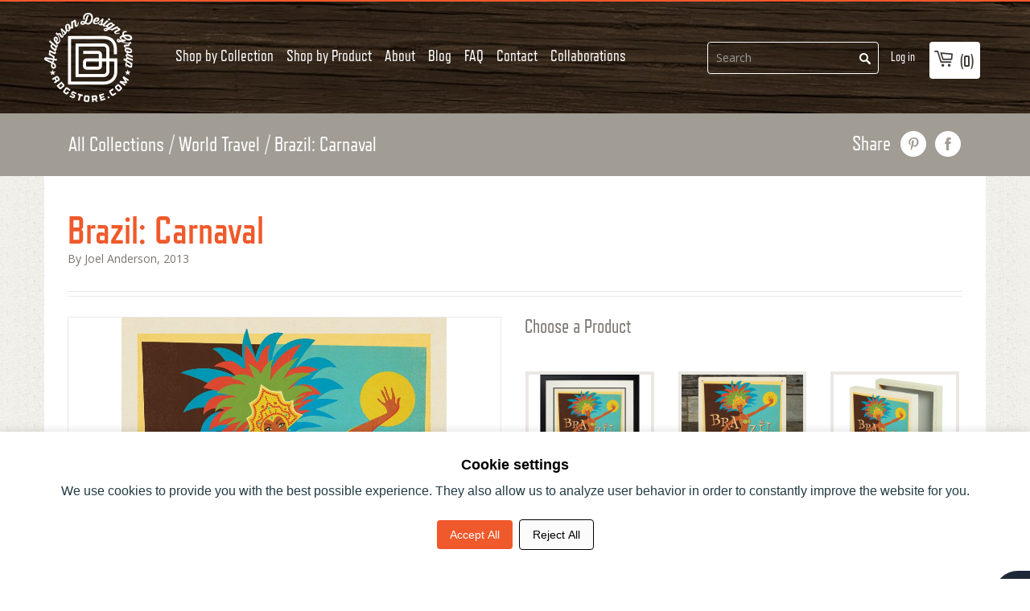

--- FILE ---
content_type: text/html; charset=utf-8
request_url: https://www.andersondesigngroupstore.com/a/collections/world-travel/brazil-carnaval
body_size: 32610
content:
<!doctype html>
<!--[if lt IE 7]><html class="no-js lt-ie9 lt-ie8 lt-ie7" lang="en"> <![endif]-->
<!--[if IE 7]><html class="no-js lt-ie9 lt-ie8" lang="en"> <![endif]-->
<!--[if IE 8]><html class="no-js lt-ie9" lang="en"> <![endif]-->
<!--[if IE 9 ]><html class="ie9 no-js"> <![endif]-->
<!--[if (gt IE 9)|!(IE)]><!--> <html lang="en" class="no-js"> <!--<![endif]-->
<head>
  
  
<style>
  /* Hide menu or product links pointing to blocked IDs */
  li:has(a[href*="6308831002775"]),
  li:has(a[href*="9194512903"]),
  li:has(a[href*="9194415239"]) {
    display: none !important;
  }

  /* Also hide direct <a> tags if they appear outside <li> */
  a[href*="6308831002775"],
  a[href*="9194512903"],
  a[href*="9194415239"] {
    display: none !important;
  }
</style>

<script>
  (function() {
    // List of blocked product IDs
    const blockedIds = [
      "6308831002775", // Mini Canvas
      "9194512903",    // Bulk Note Cards
      "9194415239"     // Bulk Post Cards
    ];

    // Get the current path (e.g. /a/collections/spirit-of-nashville/olivesinclair-diver/6308831002775)
    const path = window.location.pathname;

    // Check if the current URL ends with any blocked ID
    const isBlocked = blockedIds.some(id => path.endsWith(id));

    // Also handle the "shop-by-product" collection URLs
    const isShopByProductBlocked = blockedIds.some(id =>
      path.includes(`/a/collections/shop-by-product/${id}`)
    );

    if (isBlocked || isShopByProductBlocked) {
      window.location.href = "https://www.andersondesigngroupstore.com";
    }
  })();
</script>
  

  <script>
    if (window.location.pathname === '/products/custom-calendar') {
      window.location.href = 'https://www.andersondesigngroupstore.com/a/collections/build-your-own/calendar';
    }
  </script>
  <!--
                              _                                      
         _| _ _. _  _  __ |_.(_. _   _ _  _ . _  _ _ _. _  _   |_    
        (_|(-_)|(_)| )    |_|| |(_  (-| )(_)|| )(-(-| || )(_)  |_)\/ 
                _/                       _/               _/      /  
         ____            _ _                 _   _       _                        
        / ___|  ___   __| (_)_   _ _ __ ___ | | | | __ _| | ___   __ _  ___ _ __  
        \___ \ / _ \ / _` | | | | | '_ ` _ \| |_| |/ _` | |/ _ \ / _` |/ _ \ '_ \ 
         ___) | (_) | (_| | | |_| | | | | | |  _  | (_| | | (_) | (_| |  __/ | | |
        |____/ \___/ \__,_|_|\__,_|_| |_| |_|_| |_|\__,_|_|\___/ \__, |\___|_| |_|.com
                                                                 |___/           
-->

  <!-- Basic page needs ================================================== -->
  <meta charset="utf-8">
  <meta http-equiv="X-UA-Compatible" content="IE=edge,chrome=1">

  <link rel="shortcut icon" type="image/x-icon" href="https://shopify.adgstore.com/shopify-assets/images/favicon.png">

  <!-- Title and description ================================================== -->
<!-- "snippets/SEOManager.liquid" was not rendered, the associated app was uninstalled -->


  <!-- Social meta ================================================== -->
  














  <!-- Helpers ================================================== --><meta name="viewport" content="width=device-width, initial-scale=1">
  <meta name="theme-color" content="#f45b4f">
  <meta name="format-detection" content="telephone=no">

  <link href='https://fonts.googleapis.com/css?family=Open+Sans:400,400italic,600,700,600italic,700italic,800' rel='stylesheet' type='text/css'>

  <link href="https://maxcdn.bootstrapcdn.com/font-awesome/4.6.3/css/font-awesome.min.css" rel="stylesheet" integrity="sha384-T8Gy5hrqNKT+hzMclPo118YTQO6cYprQmhrYwIiQ/3axmI1hQomh7Ud2hPOy8SP1" crossorigin="anonymous">

  <script src="//ajax.googleapis.com/ajax/libs/jquery/1.11.3/jquery.min.js" type="text/javascript"></script>

  
    <link href="https://shopify.adgstore.com/shopify-assets/css/style.css" rel="stylesheet" type="text/css" media="all">
  

  <meta name="google-site-verification" content="4Ss3IQJQPO2tOtZSVwIOaU3wvpe7tqkJU_kCWNWdZqQ" /><!-- Header hook for plugins ================================================== -->
  <script>window.performance && window.performance.mark && window.performance.mark('shopify.content_for_header.start');</script><meta name="facebook-domain-verification" content="44rj0ht6e1094t5w4npas3b1cc7srx">
<meta name="facebook-domain-verification" content="gzw8omqhqkjeff37oa5klx6o3he866">
<meta name="google-site-verification" content="JAg8O4JlQIONZ4kdHtrHANPxCZDdZ1von1bcsAw57eo">
<meta id="shopify-digital-wallet" name="shopify-digital-wallet" content="/13822689/digital_wallets/dialog">
<meta name="shopify-checkout-api-token" content="e4139f532595f04d72269b071cbec0e4">
<meta id="in-context-paypal-metadata" data-shop-id="13822689" data-venmo-supported="false" data-environment="production" data-locale="en_US" data-paypal-v4="true" data-currency="USD">
<script async="async" src="/checkouts/internal/preloads.js?locale=en-US"></script>
<link rel="preconnect" href="https://shop.app" crossorigin="anonymous">
<script async="async" src="https://shop.app/checkouts/internal/preloads.js?locale=en-US&shop_id=13822689" crossorigin="anonymous"></script>
<script id="apple-pay-shop-capabilities" type="application/json">{"shopId":13822689,"countryCode":"US","currencyCode":"USD","merchantCapabilities":["supports3DS"],"merchantId":"gid:\/\/shopify\/Shop\/13822689","merchantName":"Anderson Design Group","requiredBillingContactFields":["postalAddress","email","phone"],"requiredShippingContactFields":["postalAddress","email","phone"],"shippingType":"shipping","supportedNetworks":["visa","masterCard","amex","discover","elo","jcb"],"total":{"type":"pending","label":"Anderson Design Group","amount":"1.00"},"shopifyPaymentsEnabled":true,"supportsSubscriptions":true}</script>
<script id="shopify-features" type="application/json">{"accessToken":"e4139f532595f04d72269b071cbec0e4","betas":["rich-media-storefront-analytics"],"domain":"www.andersondesigngroupstore.com","predictiveSearch":true,"shopId":13822689,"locale":"en"}</script>
<script>var Shopify = Shopify || {};
Shopify.shop = "anderson-design-group.myshopify.com";
Shopify.locale = "en";
Shopify.currency = {"active":"USD","rate":"1.0"};
Shopify.country = "US";
Shopify.theme = {"name":"launchpad-star - 216 a11y - MASTER [OP–08\/22\/2025]","id":144121987223,"schema_name":null,"schema_version":null,"theme_store_id":null,"role":"main"};
Shopify.theme.handle = "null";
Shopify.theme.style = {"id":null,"handle":null};
Shopify.cdnHost = "www.andersondesigngroupstore.com/cdn";
Shopify.routes = Shopify.routes || {};
Shopify.routes.root = "/";</script>
<script type="module">!function(o){(o.Shopify=o.Shopify||{}).modules=!0}(window);</script>
<script>!function(o){function n(){var o=[];function n(){o.push(Array.prototype.slice.apply(arguments))}return n.q=o,n}var t=o.Shopify=o.Shopify||{};t.loadFeatures=n(),t.autoloadFeatures=n()}(window);</script>
<script>
  window.ShopifyPay = window.ShopifyPay || {};
  window.ShopifyPay.apiHost = "shop.app\/pay";
  window.ShopifyPay.redirectState = null;
</script>
<script defer="defer" async type="module" src="//www.andersondesigngroupstore.com/cdn/shopifycloud/shop-js/modules/v2/client.init-shop-cart-sync_C5BV16lS.en.esm.js"></script>
<script defer="defer" async type="module" src="//www.andersondesigngroupstore.com/cdn/shopifycloud/shop-js/modules/v2/chunk.common_CygWptCX.esm.js"></script>
<script type="module">
  await import("//www.andersondesigngroupstore.com/cdn/shopifycloud/shop-js/modules/v2/client.init-shop-cart-sync_C5BV16lS.en.esm.js");
await import("//www.andersondesigngroupstore.com/cdn/shopifycloud/shop-js/modules/v2/chunk.common_CygWptCX.esm.js");

  window.Shopify.SignInWithShop?.initShopCartSync?.({"fedCMEnabled":true,"windoidEnabled":true});

</script>
<script>
  window.Shopify = window.Shopify || {};
  if (!window.Shopify.featureAssets) window.Shopify.featureAssets = {};
  window.Shopify.featureAssets['shop-js'] = {"shop-cart-sync":["modules/v2/client.shop-cart-sync_ZFArdW7E.en.esm.js","modules/v2/chunk.common_CygWptCX.esm.js"],"init-fed-cm":["modules/v2/client.init-fed-cm_CmiC4vf6.en.esm.js","modules/v2/chunk.common_CygWptCX.esm.js"],"shop-button":["modules/v2/client.shop-button_tlx5R9nI.en.esm.js","modules/v2/chunk.common_CygWptCX.esm.js"],"shop-cash-offers":["modules/v2/client.shop-cash-offers_DOA2yAJr.en.esm.js","modules/v2/chunk.common_CygWptCX.esm.js","modules/v2/chunk.modal_D71HUcav.esm.js"],"init-windoid":["modules/v2/client.init-windoid_sURxWdc1.en.esm.js","modules/v2/chunk.common_CygWptCX.esm.js"],"shop-toast-manager":["modules/v2/client.shop-toast-manager_ClPi3nE9.en.esm.js","modules/v2/chunk.common_CygWptCX.esm.js"],"init-shop-email-lookup-coordinator":["modules/v2/client.init-shop-email-lookup-coordinator_B8hsDcYM.en.esm.js","modules/v2/chunk.common_CygWptCX.esm.js"],"init-shop-cart-sync":["modules/v2/client.init-shop-cart-sync_C5BV16lS.en.esm.js","modules/v2/chunk.common_CygWptCX.esm.js"],"avatar":["modules/v2/client.avatar_BTnouDA3.en.esm.js"],"pay-button":["modules/v2/client.pay-button_FdsNuTd3.en.esm.js","modules/v2/chunk.common_CygWptCX.esm.js"],"init-customer-accounts":["modules/v2/client.init-customer-accounts_DxDtT_ad.en.esm.js","modules/v2/client.shop-login-button_C5VAVYt1.en.esm.js","modules/v2/chunk.common_CygWptCX.esm.js","modules/v2/chunk.modal_D71HUcav.esm.js"],"init-shop-for-new-customer-accounts":["modules/v2/client.init-shop-for-new-customer-accounts_ChsxoAhi.en.esm.js","modules/v2/client.shop-login-button_C5VAVYt1.en.esm.js","modules/v2/chunk.common_CygWptCX.esm.js","modules/v2/chunk.modal_D71HUcav.esm.js"],"shop-login-button":["modules/v2/client.shop-login-button_C5VAVYt1.en.esm.js","modules/v2/chunk.common_CygWptCX.esm.js","modules/v2/chunk.modal_D71HUcav.esm.js"],"init-customer-accounts-sign-up":["modules/v2/client.init-customer-accounts-sign-up_CPSyQ0Tj.en.esm.js","modules/v2/client.shop-login-button_C5VAVYt1.en.esm.js","modules/v2/chunk.common_CygWptCX.esm.js","modules/v2/chunk.modal_D71HUcav.esm.js"],"shop-follow-button":["modules/v2/client.shop-follow-button_Cva4Ekp9.en.esm.js","modules/v2/chunk.common_CygWptCX.esm.js","modules/v2/chunk.modal_D71HUcav.esm.js"],"checkout-modal":["modules/v2/client.checkout-modal_BPM8l0SH.en.esm.js","modules/v2/chunk.common_CygWptCX.esm.js","modules/v2/chunk.modal_D71HUcav.esm.js"],"lead-capture":["modules/v2/client.lead-capture_Bi8yE_yS.en.esm.js","modules/v2/chunk.common_CygWptCX.esm.js","modules/v2/chunk.modal_D71HUcav.esm.js"],"shop-login":["modules/v2/client.shop-login_D6lNrXab.en.esm.js","modules/v2/chunk.common_CygWptCX.esm.js","modules/v2/chunk.modal_D71HUcav.esm.js"],"payment-terms":["modules/v2/client.payment-terms_CZxnsJam.en.esm.js","modules/v2/chunk.common_CygWptCX.esm.js","modules/v2/chunk.modal_D71HUcav.esm.js"]};
</script>
<script>(function() {
  var isLoaded = false;
  function asyncLoad() {
    if (isLoaded) return;
    isLoaded = true;
    var urls = ["\/\/www.powr.io\/powr.js?powr-token=anderson-design-group.myshopify.com\u0026external-type=shopify\u0026shop=anderson-design-group.myshopify.com","https:\/\/static.affiliatly.com\/shopify\/v3\/shopify.js?affiliatly_code=AF-1061314\u0026s=2\u0026shop=anderson-design-group.myshopify.com","\/\/cdn.shopify.com\/proxy\/636d5616deab7ae011cd8fdb7898805fb23be8075533da462b625bd45f855016\/bingshoppingtool-t2app-prod.trafficmanager.net\/api\/ShopifyMT\/v1\/uet\/tracking_script?shop=anderson-design-group.myshopify.com\u0026sp-cache-control=cHVibGljLCBtYXgtYWdlPTkwMA"];
    for (var i = 0; i < urls.length; i++) {
      var s = document.createElement('script');
      s.type = 'text/javascript';
      s.async = true;
      s.src = urls[i];
      var x = document.getElementsByTagName('script')[0];
      x.parentNode.insertBefore(s, x);
    }
  };
  if(window.attachEvent) {
    window.attachEvent('onload', asyncLoad);
  } else {
    window.addEventListener('load', asyncLoad, false);
  }
})();</script>
<script id="__st">var __st={"a":13822689,"offset":-21600,"reqid":"d3463943-263e-4977-ba0b-eae545c04f4a-1768748564","pageurl":"www.andersondesigngroupstore.com\/a\/collections\/world-travel\/brazil-carnaval","u":"91fdc17d6d5f"};</script>
<script>window.ShopifyPaypalV4VisibilityTracking = true;</script>
<script id="captcha-bootstrap">!function(){'use strict';const t='contact',e='account',n='new_comment',o=[[t,t],['blogs',n],['comments',n],[t,'customer']],c=[[e,'customer_login'],[e,'guest_login'],[e,'recover_customer_password'],[e,'create_customer']],r=t=>t.map((([t,e])=>`form[action*='/${t}']:not([data-nocaptcha='true']) input[name='form_type'][value='${e}']`)).join(','),a=t=>()=>t?[...document.querySelectorAll(t)].map((t=>t.form)):[];function s(){const t=[...o],e=r(t);return a(e)}const i='password',u='form_key',d=['recaptcha-v3-token','g-recaptcha-response','h-captcha-response',i],f=()=>{try{return window.sessionStorage}catch{return}},m='__shopify_v',_=t=>t.elements[u];function p(t,e,n=!1){try{const o=window.sessionStorage,c=JSON.parse(o.getItem(e)),{data:r}=function(t){const{data:e,action:n}=t;return t[m]||n?{data:e,action:n}:{data:t,action:n}}(c);for(const[e,n]of Object.entries(r))t.elements[e]&&(t.elements[e].value=n);n&&o.removeItem(e)}catch(o){console.error('form repopulation failed',{error:o})}}const l='form_type',E='cptcha';function T(t){t.dataset[E]=!0}const w=window,h=w.document,L='Shopify',v='ce_forms',y='captcha';let A=!1;((t,e)=>{const n=(g='f06e6c50-85a8-45c8-87d0-21a2b65856fe',I='https://cdn.shopify.com/shopifycloud/storefront-forms-hcaptcha/ce_storefront_forms_captcha_hcaptcha.v1.5.2.iife.js',D={infoText:'Protected by hCaptcha',privacyText:'Privacy',termsText:'Terms'},(t,e,n)=>{const o=w[L][v],c=o.bindForm;if(c)return c(t,g,e,D).then(n);var r;o.q.push([[t,g,e,D],n]),r=I,A||(h.body.append(Object.assign(h.createElement('script'),{id:'captcha-provider',async:!0,src:r})),A=!0)});var g,I,D;w[L]=w[L]||{},w[L][v]=w[L][v]||{},w[L][v].q=[],w[L][y]=w[L][y]||{},w[L][y].protect=function(t,e){n(t,void 0,e),T(t)},Object.freeze(w[L][y]),function(t,e,n,w,h,L){const[v,y,A,g]=function(t,e,n){const i=e?o:[],u=t?c:[],d=[...i,...u],f=r(d),m=r(i),_=r(d.filter((([t,e])=>n.includes(e))));return[a(f),a(m),a(_),s()]}(w,h,L),I=t=>{const e=t.target;return e instanceof HTMLFormElement?e:e&&e.form},D=t=>v().includes(t);t.addEventListener('submit',(t=>{const e=I(t);if(!e)return;const n=D(e)&&!e.dataset.hcaptchaBound&&!e.dataset.recaptchaBound,o=_(e),c=g().includes(e)&&(!o||!o.value);(n||c)&&t.preventDefault(),c&&!n&&(function(t){try{if(!f())return;!function(t){const e=f();if(!e)return;const n=_(t);if(!n)return;const o=n.value;o&&e.removeItem(o)}(t);const e=Array.from(Array(32),(()=>Math.random().toString(36)[2])).join('');!function(t,e){_(t)||t.append(Object.assign(document.createElement('input'),{type:'hidden',name:u})),t.elements[u].value=e}(t,e),function(t,e){const n=f();if(!n)return;const o=[...t.querySelectorAll(`input[type='${i}']`)].map((({name:t})=>t)),c=[...d,...o],r={};for(const[a,s]of new FormData(t).entries())c.includes(a)||(r[a]=s);n.setItem(e,JSON.stringify({[m]:1,action:t.action,data:r}))}(t,e)}catch(e){console.error('failed to persist form',e)}}(e),e.submit())}));const S=(t,e)=>{t&&!t.dataset[E]&&(n(t,e.some((e=>e===t))),T(t))};for(const o of['focusin','change'])t.addEventListener(o,(t=>{const e=I(t);D(e)&&S(e,y())}));const B=e.get('form_key'),M=e.get(l),P=B&&M;t.addEventListener('DOMContentLoaded',(()=>{const t=y();if(P)for(const e of t)e.elements[l].value===M&&p(e,B);[...new Set([...A(),...v().filter((t=>'true'===t.dataset.shopifyCaptcha))])].forEach((e=>S(e,t)))}))}(h,new URLSearchParams(w.location.search),n,t,e,['guest_login'])})(!0,!0)}();</script>
<script integrity="sha256-4kQ18oKyAcykRKYeNunJcIwy7WH5gtpwJnB7kiuLZ1E=" data-source-attribution="shopify.loadfeatures" defer="defer" src="//www.andersondesigngroupstore.com/cdn/shopifycloud/storefront/assets/storefront/load_feature-a0a9edcb.js" crossorigin="anonymous"></script>
<script crossorigin="anonymous" defer="defer" src="//www.andersondesigngroupstore.com/cdn/shopifycloud/storefront/assets/shopify_pay/storefront-65b4c6d7.js?v=20250812"></script>
<script data-source-attribution="shopify.dynamic_checkout.dynamic.init">var Shopify=Shopify||{};Shopify.PaymentButton=Shopify.PaymentButton||{isStorefrontPortableWallets:!0,init:function(){window.Shopify.PaymentButton.init=function(){};var t=document.createElement("script");t.src="https://www.andersondesigngroupstore.com/cdn/shopifycloud/portable-wallets/latest/portable-wallets.en.js",t.type="module",document.head.appendChild(t)}};
</script>
<script data-source-attribution="shopify.dynamic_checkout.buyer_consent">
  function portableWalletsHideBuyerConsent(e){var t=document.getElementById("shopify-buyer-consent"),n=document.getElementById("shopify-subscription-policy-button");t&&n&&(t.classList.add("hidden"),t.setAttribute("aria-hidden","true"),n.removeEventListener("click",e))}function portableWalletsShowBuyerConsent(e){var t=document.getElementById("shopify-buyer-consent"),n=document.getElementById("shopify-subscription-policy-button");t&&n&&(t.classList.remove("hidden"),t.removeAttribute("aria-hidden"),n.addEventListener("click",e))}window.Shopify?.PaymentButton&&(window.Shopify.PaymentButton.hideBuyerConsent=portableWalletsHideBuyerConsent,window.Shopify.PaymentButton.showBuyerConsent=portableWalletsShowBuyerConsent);
</script>
<script data-source-attribution="shopify.dynamic_checkout.cart.bootstrap">document.addEventListener("DOMContentLoaded",(function(){function t(){return document.querySelector("shopify-accelerated-checkout-cart, shopify-accelerated-checkout")}if(t())Shopify.PaymentButton.init();else{new MutationObserver((function(e,n){t()&&(Shopify.PaymentButton.init(),n.disconnect())})).observe(document.body,{childList:!0,subtree:!0})}}));
</script>
<script id='scb4127' type='text/javascript' async='' src='https://www.andersondesigngroupstore.com/cdn/shopifycloud/privacy-banner/storefront-banner.js'></script><link id="shopify-accelerated-checkout-styles" rel="stylesheet" media="screen" href="https://www.andersondesigngroupstore.com/cdn/shopifycloud/portable-wallets/latest/accelerated-checkout-backwards-compat.css" crossorigin="anonymous">
<style id="shopify-accelerated-checkout-cart">
        #shopify-buyer-consent {
  margin-top: 1em;
  display: inline-block;
  width: 100%;
}

#shopify-buyer-consent.hidden {
  display: none;
}

#shopify-subscription-policy-button {
  background: none;
  border: none;
  padding: 0;
  text-decoration: underline;
  font-size: inherit;
  cursor: pointer;
}

#shopify-subscription-policy-button::before {
  box-shadow: none;
}

      </style>

<script>window.performance && window.performance.mark && window.performance.mark('shopify.content_for_header.end');</script>

  

  
  

  <!-- lazy load js -->
  <script src="//polyfill-fastly.net/v2/polyfill.min.js?features=IntersectionObserver" type="text/javascript"></script>
  <script>
    // lazy load : https://github.com/cdowdy/io-lazyload
    function _classCallCheck(t,e){if(!(t instanceof e))throw new TypeError("Cannot call a class as a function")}var _createClass=function(){function t(t,e){for(var r=0;r<e.length;r++){var n=e[r];n.enumerable=n.enumerable||!1,n.configurable=!0,"value"in n&&(n.writable=!0),Object.defineProperty(t,n.key,n)}}return function(e,r,n){return r&&t(e.prototype,r),n&&t(e,n),e}}();"IntersectionObserver"in window&&"IntersectionObserverEntry"in window&&"intersectionRatio"in window.IntersectionObserverEntry.prototype&&!("isIntersecting"in IntersectionObserverEntry.prototype)&&Object.defineProperty(window.IntersectionObserverEntry.prototype,"isIntersecting",{get:function(){return this.intersectionRatio>0}}),window.NodeList&&!NodeList.prototype.forEach&&(NodeList.prototype.forEach=function(t,e){e=e||window;for(var r=0;r<this.length;r++)t.call(e,this[r],r,this)});var IOlazy=function(){function t(){var e=arguments.length>0&&void 0!==arguments[0]?arguments[0]:{},r=e.image,n=void 0===r?".lazyload":r,i=e.threshold,o=void 0===i?.006:i;_classCallCheck(this,t),this.threshold=o,this.image=document.querySelectorAll(n),this.observer=new IntersectionObserver(this.handleChange.bind(this),{threshold:[this.threshold]}),this.lazyLoad()}return _createClass(t,[{key:"handleChange",value:function(t){var e=this;t.forEach(function(t){t.isIntersecting&&(t.target.classList.add("visible"),t.target.getAttribute("data-srcset")&&(t.target.srcset=t.target.getAttribute("data-srcset")),t.target.getAttribute("data-src")&&(t.target.src=t.target.getAttribute("data-src")),e.observer.unobserve(t.target))})}},{key:"lazyLoad",value:function(){var t=this;this.image.forEach(function(e){t.observer.observe(e)})}}]),t}();
  </script>
  <script>
    document.addEventListener("DOMContentLoaded", function () { new IOlazy({image: '.lazy-load'}); });
  </script>

  <!-- Start MyRegistry Javascript -->
  <!--   <script type='text/javascript' xml='space'> (function() { var as = document.createElement('script'); as.type = 'text/javascript'; as.async = true; as.src = 'https://www.myregistry.com/ScriptPlatform/Shopify/AddToMrButton.js?siteKey=34RsfqKUD5eGgrxHwoRBSQ2&version=' + (new Date().getTime()); var s = document.getElementsByTagName('script')[0]; s.parentNode.insertBefore(as, s); })(); </script> -->
  <!-- End MyRegistry Javascript -->
  <!-- Pinterest claim -->
  <meta name="p:domain_verify" content="a90d67b8e9492d2ac0467622923ed200"/><style>
  .btn-v2 {
    border-radius: 3px !important;
    padding: 15px 25px !important;
    font-family: RefrigeratorDeluxe !important;
    text-transform: uppercase;
    font-size: 18px;
    box-shadow: 0 5px 10px 0 rgba(0,0,0,0.1);
  }
</style>

<!-- Consent mode -->
	<script>
        window.dataLayer = window.dataLayer || [];
        function gtag(){dataLayer.push(arguments);}
        
        if(localStorage.getItem('consentMode') === null){
            gtag('consent', 'default', {
                'ad_storage': 'denied',
                'analytics_storage': 'denied',
                'personalization_storage': 'denied',
                'functionality_storage': 'denied',
                'security_storage': 'denied',
            });
        } else {
            gtag('consent', 'default', JSON.parse(localStorage.getItem('consentMode')));
        }

        if(localStorage.getItem('userId') != null) {
            window.dataLayer.push({'user_id': localStorage.getItem('userId')});
        }
    </script>

<!-- HTML consent mode structured -->
<div id="cookie-consent-banner" class="cookie-consent-banner">
	<h3 style="font-weight: 700;">Cookie settings</h3>
	<p style="padding-bottom: 20px; color: #223b44; padding-top: 12px;">We use cookies to provide you with the best possible experience. They also allow us to analyze user behavior in order to constantly improve the website for you.</p>
	<button id="btn-accept-all" class="cookie-consent-button btn-success">Accept All</button>
	<button id="btn-reject-all" class="cookie-consent-button btn-grayscale">Reject All</button>
</div>

<script>
  function hideBanner() {
    document.getElementById('cookie-consent-banner').style.display = 'none';
  }

  if(localStorage.getItem('consentMode') === null) {
    document.getElementById('btn-accept-all').addEventListener('click', function() {
      setConsent({
        necessary: true,
        analytics: true,
        preferences: true,
        marketing: true
      });
      hideBanner();
    });

    document.getElementById('btn-reject-all').addEventListener('click', function() {
      setConsent({
        necessary: false,
        analytics: false,
        preferences: false,
        marketing: false
      });
      hideBanner();
    });
    document.getElementById('cookie-consent-banner').style.display = 'block';
  }
  
  function setConsent(consent) {
    const consentMode = {
      'functionality_storage': consent.necessary ? 'granted' : 'denied',
      'security_storage': consent.necessary ? 'granted' : 'denied',
      'ad_storage': consent.marketing ? 'granted' : 'denied',
      'analytics_storage': consent.analytics ? 'granted' : 'denied',
      'personalization': consent.preferences ? 'granted' : 'denied',
    };
    gtag('consent', 'update', consentMode);  
    localStorage.setItem('consentMode', JSON.stringify(consentMode));
  }
</script>
<!-- Consent mode END -->

<!-- Consent mode css -->
  <style>
.cookie-consent-banner {
    display: none;
    position: fixed;
    bottom: 0;
    left: 0;
    right: 0;
    background-color: #fff;
    box-shadow: 0 -2px 10px rgba(0, 0, 0, 0.1);
    color: black;
    padding: 32px 15px;
    font-size: 14px;
    text-align: center;
    z-index: 1000;
}

.cookie-consent-button {
    border: none;
    padding: 8px 16px;
    text-align: center;
    text-decoration: none;
    display: inline-block;
    font-size: 14px;
    margin: 4px 2px;
    cursor: pointer;
    border-radius: 4px;
}

.cookie-consent-button:hover {
    box-shadow: 0 -2px 5px rgba(0, 0, 0, 0.2);
}

.cookie-consent-button:active {
    opacity: .5;
}

.cookie-consent-button.btn-success {
    background-color: #ef592b;
    color: white;
}

.cookie-consent-button.btn-success:hover {
  background-color: #de4f23;
}

.cookie-consent-button.btn-grayscale {
    background-color: #fbfbfbfc;
    color: black;
    border: 1px solid #000;
}

.cookie-consent-button.btn-outline {
    background-color: #fff;
    border: 1px solid #223b44;
    color: #223b44;
}

.cookie-consent-options {
    display: flex;
    justify-content: center;
    flex-wrap: wrap;
    margin-bottom: 10px;
}

.cookie-consent-options label {
    margin: 0 10px;
    font-size: 14px;
}

.cookie-consent-options input {
    margin-right: 5px;
}

/* Consent mode END */
</style>

 
  
<!-- Google tag (gtag.js) -->
<script async src="https://www.googletagmanager.com/gtag/js?id=G-RT8ZWZCQ1N"></script>
<script>
  window.dataLayer = window.dataLayer || [];
  function gtag(){dataLayer.push(arguments);}
  gtag('js', new Date());

  gtag('config', 'G-RT8ZWZCQ1N');
</script>

  <!-- Google Tag Manager -->
<script>(function(w,d,s,l,i){w[l]=w[l]||[];w[l].push({'gtm.start':
new Date().getTime(),event:'gtm.js'});var f=d.getElementsByTagName(s)[0],
j=d.createElement(s),dl=l!='dataLayer'?'&l='+l:'';j.async=true;j.src=
'https://www.googletagmanager.com/gtm.js?id='+i+dl;f.parentNode.insertBefore(j,f);
})(window,document,'script','dataLayer','GTM-KQ3MF5LV');</script>
<!-- End Google Tag Manager -->

  <!-- Google tag (gtag.js) -->
<script async src="https://www.googletagmanager.com/gtag/js?id=AW-742357063"></script>
<script>
  window.dataLayer = window.dataLayer || [];
  function gtag(){dataLayer.push(arguments);}
  gtag('js', new Date());

  gtag('config', 'AW-742357063');
</script>



 



  <!-- Microsoft ads UET tag -->
  <script>
    (function(w,d,t,r,u)
    {
        var f,n,i;
        w[u]=w[u]||[],f=function()
        {
            var o={ti:"343089112", enableAutoSpaTracking: true};
            o.q=w[u],w[u]=new UET(o),w[u].push("pageLoad")
        },
        n=d.createElement(t),n.src=r,n.async=1,n.onload=n.onreadystatechange=function()
        {
            var s=this.readyState;
            s&&s!=="loaded"&&s!=="complete"||(f(),n.onload=n.onreadystatechange=null)
        },
        i=d.getElementsByTagName(t)[0],i.parentNode.insertBefore(n,i)
    })
    (window,document,"script","//bat.bing.com/bat.js","uetq");
</script>

  <script src="https://www.google.com/recaptcha/api.js?render=6Ldeye4pAAAAANg2H84zmEn6_BNfU04DnYRN6DYn"></script>
<script>
  grecaptcha.ready(function() {
    grecaptcha.execute('6Ldeye4pAAAAANg2H84zmEn6_BNfU04DnYRN6DYn', {action: 'homepage'}).then(function(token) {
       document.getElementById('recaptcha-token').value = token;
    });
  });
</script>

  <div id="recaptcha-container">
    <input type="hidden" id="recaptcha-token" name="recaptcha-token">
</div>



<!-- BEGIN app block: shopify://apps/yoast-seo/blocks/metatags/7c777011-bc88-4743-a24e-64336e1e5b46 -->
<!-- This site is optimized with Yoast SEO for Shopify -->
<title>Anderson Design Group</title>
<link rel="canonical" href="https://www.andersondesigngroupstore.com/a/collections/world-travel/brazil-carnaval" />
<meta name="robots" content="index, follow, max-image-preview:large, max-snippet:-1, max-video-preview:-1" />
<meta property="og:site_name" content="Anderson Design Group" />
<meta property="og:url" content="https://www.andersondesigngroupstore.com/a/collections/world-travel/brazil-carnaval" />
<meta property="og:locale" content="en_US" />
<meta property="og:type" content="website" />
<meta property="og:title" content="Anderson Design Group" />
<meta property="og:image" content="https://www.andersondesigngroupstore.com/cdn/shop/files/ADGstore_image.jpg?v=1729276627" />
<meta property="og:image:height" content="720" />
<meta property="og:image:width" content="1280" />
<meta name="twitter:card" content="summary_large_image" />
<script type="application/ld+json" id="yoast-schema-graph">
{
  "@context": "https://schema.org",
  "@graph": [
    {
      "@type": "Organization",
      "@id": "https://www.andersondesigngroupstore.com/#/schema/organization/1",
      "url": "https://www.andersondesigngroupstore.com",
      "name": "Anderson Design Group",
      "logo": {
        "@id": "https://www.andersondesigngroupstore.com/#/schema/ImageObject/27267555950743"
      },
      "image": [
        {
          "@id": "https://www.andersondesigngroupstore.com/#/schema/ImageObject/27267555950743"
        }
      ],
      "hasMerchantReturnPolicy": {
        "@type": "MerchantReturnPolicy",
        "merchantReturnLink": "https://www.andersondesigngroupstore.com/policies/refund-policy"
      },
      "sameAs": ["https:\/\/www.instagram.com\/adgnashville\/","https:\/\/www.facebook.com\/andersondesigngroup\/"]
    },
    {
      "@type": "ImageObject",
      "@id": "https://www.andersondesigngroupstore.com/#/schema/ImageObject/27267555950743",
      "width": 500,
      "height": 500,
      "url": "https:\/\/www.andersondesigngroupstore.com\/cdn\/shop\/files\/ADG-seal_web-optimized.png?v=1648230569",
      "contentUrl": "https:\/\/www.andersondesigngroupstore.com\/cdn\/shop\/files\/ADG-seal_web-optimized.png?v=1648230569"
    },
    {
      "@type": "WebSite",
      "@id": "https://www.andersondesigngroupstore.com/#/schema/website/1",
      "url": "https://www.andersondesigngroupstore.com",
      "name": "Anderson Design Group",
      "potentialAction": {
        "@type": "SearchAction",
        "target": "https://www.andersondesigngroupstore.com/search?q={search_term_string}",
        "query-input": "required name=search_term_string"
      },
      "publisher": {
        "@id": "https://www.andersondesigngroupstore.com/#/schema/organization/1"
      },
      "inLanguage": "en"
    },
    {
      "@type": "WebPage",
      "@id": "https:\/\/www.andersondesigngroupstore.com\/a\/collections\/world-travel\/brazil-carnaval",
      "name": "Anderson Design Group",
      "breadcrumb": {
        "@id": "https:\/\/www.andersondesigngroupstore.com\/a\/collections\/world-travel\/brazil-carnaval\/#\/schema\/breadcrumb"
      },
      "primaryImageOfPage": {
        "@id": "https://www.andersondesigngroupstore.com/#/schema/ImageObject/35852732465303"
      },
      "image": [{
        "@id": "https://www.andersondesigngroupstore.com/#/schema/ImageObject/35852732465303"
      }],
      "isPartOf": {
        "@id": "https://www.andersondesigngroupstore.com/#/schema/website/1"
      },
      "url": "https:\/\/www.andersondesigngroupstore.com\/a\/collections\/world-travel\/brazil-carnaval"
    },
    {
      "@type": "ImageObject",
      "@id": "https://www.andersondesigngroupstore.com/#/schema/ImageObject/35852732465303",
      "width": 1280,
      "height": 720,
      "url": "https:\/\/www.andersondesigngroupstore.com\/cdn\/shop\/files\/ADGstore_image.jpg?v=1729276627",
      "contentUrl": "https:\/\/www.andersondesigngroupstore.com\/cdn\/shop\/files\/ADGstore_image.jpg?v=1729276627"
    },
    {
      "@type": "BreadcrumbList",
      "@id": "https:\/\/www.andersondesigngroupstore.com\/a\/collections\/world-travel\/brazil-carnaval\/#\/schema\/breadcrumb",
      "itemListElement": [
        {
          "@type": "ListItem",
          "name": "Anderson Design Group",
          "item": "https:\/\/www.andersondesigngroupstore.com",
          "position": 1
        },
        {
          "@type": "ListItem",
          "name": "Anderson Design Group",
          "position": 2
        }
      ]
    }

  ]}
</script>
<!--/ Yoast SEO -->
<!-- END app block --><script src="https://cdn.shopify.com/extensions/019b0ca3-aa13-7aa2-a0b4-6cb667a1f6f7/essential-countdown-timer-55/assets/countdown_timer_essential_apps.min.js" type="text/javascript" defer="defer"></script>
<link href="https://monorail-edge.shopifysvc.com" rel="dns-prefetch">
<script>(function(){if ("sendBeacon" in navigator && "performance" in window) {try {var session_token_from_headers = performance.getEntriesByType('navigation')[0].serverTiming.find(x => x.name == '_s').description;} catch {var session_token_from_headers = undefined;}var session_cookie_matches = document.cookie.match(/_shopify_s=([^;]*)/);var session_token_from_cookie = session_cookie_matches && session_cookie_matches.length === 2 ? session_cookie_matches[1] : "";var session_token = session_token_from_headers || session_token_from_cookie || "";function handle_abandonment_event(e) {var entries = performance.getEntries().filter(function(entry) {return /monorail-edge.shopifysvc.com/.test(entry.name);});if (!window.abandonment_tracked && entries.length === 0) {window.abandonment_tracked = true;var currentMs = Date.now();var navigation_start = performance.timing.navigationStart;var payload = {shop_id: 13822689,url: window.location.href,navigation_start,duration: currentMs - navigation_start,session_token,page_type: ""};window.navigator.sendBeacon("https://monorail-edge.shopifysvc.com/v1/produce", JSON.stringify({schema_id: "online_store_buyer_site_abandonment/1.1",payload: payload,metadata: {event_created_at_ms: currentMs,event_sent_at_ms: currentMs}}));}}window.addEventListener('pagehide', handle_abandonment_event);}}());</script>
<script id="web-pixels-manager-setup">(function e(e,d,r,n,o){if(void 0===o&&(o={}),!Boolean(null===(a=null===(i=window.Shopify)||void 0===i?void 0:i.analytics)||void 0===a?void 0:a.replayQueue)){var i,a;window.Shopify=window.Shopify||{};var t=window.Shopify;t.analytics=t.analytics||{};var s=t.analytics;s.replayQueue=[],s.publish=function(e,d,r){return s.replayQueue.push([e,d,r]),!0};try{self.performance.mark("wpm:start")}catch(e){}var l=function(){var e={modern:/Edge?\/(1{2}[4-9]|1[2-9]\d|[2-9]\d{2}|\d{4,})\.\d+(\.\d+|)|Firefox\/(1{2}[4-9]|1[2-9]\d|[2-9]\d{2}|\d{4,})\.\d+(\.\d+|)|Chrom(ium|e)\/(9{2}|\d{3,})\.\d+(\.\d+|)|(Maci|X1{2}).+ Version\/(15\.\d+|(1[6-9]|[2-9]\d|\d{3,})\.\d+)([,.]\d+|)( \(\w+\)|)( Mobile\/\w+|) Safari\/|Chrome.+OPR\/(9{2}|\d{3,})\.\d+\.\d+|(CPU[ +]OS|iPhone[ +]OS|CPU[ +]iPhone|CPU IPhone OS|CPU iPad OS)[ +]+(15[._]\d+|(1[6-9]|[2-9]\d|\d{3,})[._]\d+)([._]\d+|)|Android:?[ /-](13[3-9]|1[4-9]\d|[2-9]\d{2}|\d{4,})(\.\d+|)(\.\d+|)|Android.+Firefox\/(13[5-9]|1[4-9]\d|[2-9]\d{2}|\d{4,})\.\d+(\.\d+|)|Android.+Chrom(ium|e)\/(13[3-9]|1[4-9]\d|[2-9]\d{2}|\d{4,})\.\d+(\.\d+|)|SamsungBrowser\/([2-9]\d|\d{3,})\.\d+/,legacy:/Edge?\/(1[6-9]|[2-9]\d|\d{3,})\.\d+(\.\d+|)|Firefox\/(5[4-9]|[6-9]\d|\d{3,})\.\d+(\.\d+|)|Chrom(ium|e)\/(5[1-9]|[6-9]\d|\d{3,})\.\d+(\.\d+|)([\d.]+$|.*Safari\/(?![\d.]+ Edge\/[\d.]+$))|(Maci|X1{2}).+ Version\/(10\.\d+|(1[1-9]|[2-9]\d|\d{3,})\.\d+)([,.]\d+|)( \(\w+\)|)( Mobile\/\w+|) Safari\/|Chrome.+OPR\/(3[89]|[4-9]\d|\d{3,})\.\d+\.\d+|(CPU[ +]OS|iPhone[ +]OS|CPU[ +]iPhone|CPU IPhone OS|CPU iPad OS)[ +]+(10[._]\d+|(1[1-9]|[2-9]\d|\d{3,})[._]\d+)([._]\d+|)|Android:?[ /-](13[3-9]|1[4-9]\d|[2-9]\d{2}|\d{4,})(\.\d+|)(\.\d+|)|Mobile Safari.+OPR\/([89]\d|\d{3,})\.\d+\.\d+|Android.+Firefox\/(13[5-9]|1[4-9]\d|[2-9]\d{2}|\d{4,})\.\d+(\.\d+|)|Android.+Chrom(ium|e)\/(13[3-9]|1[4-9]\d|[2-9]\d{2}|\d{4,})\.\d+(\.\d+|)|Android.+(UC? ?Browser|UCWEB|U3)[ /]?(15\.([5-9]|\d{2,})|(1[6-9]|[2-9]\d|\d{3,})\.\d+)\.\d+|SamsungBrowser\/(5\.\d+|([6-9]|\d{2,})\.\d+)|Android.+MQ{2}Browser\/(14(\.(9|\d{2,})|)|(1[5-9]|[2-9]\d|\d{3,})(\.\d+|))(\.\d+|)|K[Aa][Ii]OS\/(3\.\d+|([4-9]|\d{2,})\.\d+)(\.\d+|)/},d=e.modern,r=e.legacy,n=navigator.userAgent;return n.match(d)?"modern":n.match(r)?"legacy":"unknown"}(),u="modern"===l?"modern":"legacy",c=(null!=n?n:{modern:"",legacy:""})[u],f=function(e){return[e.baseUrl,"/wpm","/b",e.hashVersion,"modern"===e.buildTarget?"m":"l",".js"].join("")}({baseUrl:d,hashVersion:r,buildTarget:u}),m=function(e){var d=e.version,r=e.bundleTarget,n=e.surface,o=e.pageUrl,i=e.monorailEndpoint;return{emit:function(e){var a=e.status,t=e.errorMsg,s=(new Date).getTime(),l=JSON.stringify({metadata:{event_sent_at_ms:s},events:[{schema_id:"web_pixels_manager_load/3.1",payload:{version:d,bundle_target:r,page_url:o,status:a,surface:n,error_msg:t},metadata:{event_created_at_ms:s}}]});if(!i)return console&&console.warn&&console.warn("[Web Pixels Manager] No Monorail endpoint provided, skipping logging."),!1;try{return self.navigator.sendBeacon.bind(self.navigator)(i,l)}catch(e){}var u=new XMLHttpRequest;try{return u.open("POST",i,!0),u.setRequestHeader("Content-Type","text/plain"),u.send(l),!0}catch(e){return console&&console.warn&&console.warn("[Web Pixels Manager] Got an unhandled error while logging to Monorail."),!1}}}}({version:r,bundleTarget:l,surface:e.surface,pageUrl:self.location.href,monorailEndpoint:e.monorailEndpoint});try{o.browserTarget=l,function(e){var d=e.src,r=e.async,n=void 0===r||r,o=e.onload,i=e.onerror,a=e.sri,t=e.scriptDataAttributes,s=void 0===t?{}:t,l=document.createElement("script"),u=document.querySelector("head"),c=document.querySelector("body");if(l.async=n,l.src=d,a&&(l.integrity=a,l.crossOrigin="anonymous"),s)for(var f in s)if(Object.prototype.hasOwnProperty.call(s,f))try{l.dataset[f]=s[f]}catch(e){}if(o&&l.addEventListener("load",o),i&&l.addEventListener("error",i),u)u.appendChild(l);else{if(!c)throw new Error("Did not find a head or body element to append the script");c.appendChild(l)}}({src:f,async:!0,onload:function(){if(!function(){var e,d;return Boolean(null===(d=null===(e=window.Shopify)||void 0===e?void 0:e.analytics)||void 0===d?void 0:d.initialized)}()){var d=window.webPixelsManager.init(e)||void 0;if(d){var r=window.Shopify.analytics;r.replayQueue.forEach((function(e){var r=e[0],n=e[1],o=e[2];d.publishCustomEvent(r,n,o)})),r.replayQueue=[],r.publish=d.publishCustomEvent,r.visitor=d.visitor,r.initialized=!0}}},onerror:function(){return m.emit({status:"failed",errorMsg:"".concat(f," has failed to load")})},sri:function(e){var d=/^sha384-[A-Za-z0-9+/=]+$/;return"string"==typeof e&&d.test(e)}(c)?c:"",scriptDataAttributes:o}),m.emit({status:"loading"})}catch(e){m.emit({status:"failed",errorMsg:(null==e?void 0:e.message)||"Unknown error"})}}})({shopId: 13822689,storefrontBaseUrl: "https://www.andersondesigngroupstore.com",extensionsBaseUrl: "https://extensions.shopifycdn.com/cdn/shopifycloud/web-pixels-manager",monorailEndpoint: "https://monorail-edge.shopifysvc.com/unstable/produce_batch",surface: "storefront-renderer",enabledBetaFlags: ["2dca8a86"],webPixelsConfigList: [{"id":"697499799","configuration":"{\"tagID\":\"2613607577329\"}","eventPayloadVersion":"v1","runtimeContext":"STRICT","scriptVersion":"18031546ee651571ed29edbe71a3550b","type":"APP","apiClientId":3009811,"privacyPurposes":["ANALYTICS","MARKETING","SALE_OF_DATA"],"dataSharingAdjustments":{"protectedCustomerApprovalScopes":["read_customer_address","read_customer_email","read_customer_name","read_customer_personal_data","read_customer_phone"]}},{"id":"544637079","configuration":"{\"config\":\"{\\\"google_tag_ids\\\":[\\\"G-RT8ZWZCQ1N\\\",\\\"AW-742357063\\\",\\\"GT-5N2VPGQ\\\"],\\\"target_country\\\":\\\"US\\\",\\\"gtag_events\\\":[{\\\"type\\\":\\\"begin_checkout\\\",\\\"action_label\\\":[\\\"G-RT8ZWZCQ1N\\\",\\\"AW-742357063\\\/19S9CI2ypr0aEMfw_eEC\\\"]},{\\\"type\\\":\\\"search\\\",\\\"action_label\\\":[\\\"G-RT8ZWZCQ1N\\\",\\\"AW-742357063\\\/ecNsCNHGpr0aEMfw_eEC\\\"]},{\\\"type\\\":\\\"view_item\\\",\\\"action_label\\\":[\\\"G-RT8ZWZCQ1N\\\",\\\"AW-742357063\\\/3rHECJaypr0aEMfw_eEC\\\",\\\"MC-S6SDLC5ZX6\\\"]},{\\\"type\\\":\\\"purchase\\\",\\\"action_label\\\":[\\\"G-RT8ZWZCQ1N\\\",\\\"AW-742357063\\\/vjNFCIqypr0aEMfw_eEC\\\",\\\"MC-S6SDLC5ZX6\\\"]},{\\\"type\\\":\\\"page_view\\\",\\\"action_label\\\":[\\\"G-RT8ZWZCQ1N\\\",\\\"AW-742357063\\\/IKR6CJOypr0aEMfw_eEC\\\",\\\"MC-S6SDLC5ZX6\\\"]},{\\\"type\\\":\\\"add_payment_info\\\",\\\"action_label\\\":[\\\"G-RT8ZWZCQ1N\\\",\\\"AW-742357063\\\/9zlECNTGpr0aEMfw_eEC\\\"]},{\\\"type\\\":\\\"add_to_cart\\\",\\\"action_label\\\":[\\\"G-RT8ZWZCQ1N\\\",\\\"AW-742357063\\\/MIXFCJCypr0aEMfw_eEC\\\"]}],\\\"enable_monitoring_mode\\\":false}\"}","eventPayloadVersion":"v1","runtimeContext":"OPEN","scriptVersion":"b2a88bafab3e21179ed38636efcd8a93","type":"APP","apiClientId":1780363,"privacyPurposes":[],"dataSharingAdjustments":{"protectedCustomerApprovalScopes":["read_customer_address","read_customer_email","read_customer_name","read_customer_personal_data","read_customer_phone"]}},{"id":"131530903","configuration":"{\"pixel_id\":\"616003658895397\",\"pixel_type\":\"facebook_pixel\",\"metaapp_system_user_token\":\"-\"}","eventPayloadVersion":"v1","runtimeContext":"OPEN","scriptVersion":"ca16bc87fe92b6042fbaa3acc2fbdaa6","type":"APP","apiClientId":2329312,"privacyPurposes":["ANALYTICS","MARKETING","SALE_OF_DATA"],"dataSharingAdjustments":{"protectedCustomerApprovalScopes":["read_customer_address","read_customer_email","read_customer_name","read_customer_personal_data","read_customer_phone"]}},{"id":"127795351","configuration":"{\"ti\":\"343089112\",\"endpoint\":\"https:\/\/bat.bing.com\/action\/0\"}","eventPayloadVersion":"v1","runtimeContext":"STRICT","scriptVersion":"5ee93563fe31b11d2d65e2f09a5229dc","type":"APP","apiClientId":2997493,"privacyPurposes":["ANALYTICS","MARKETING","SALE_OF_DATA"],"dataSharingAdjustments":{"protectedCustomerApprovalScopes":["read_customer_personal_data"]}},{"id":"shopify-app-pixel","configuration":"{}","eventPayloadVersion":"v1","runtimeContext":"STRICT","scriptVersion":"0450","apiClientId":"shopify-pixel","type":"APP","privacyPurposes":["ANALYTICS","MARKETING"]},{"id":"shopify-custom-pixel","eventPayloadVersion":"v1","runtimeContext":"LAX","scriptVersion":"0450","apiClientId":"shopify-pixel","type":"CUSTOM","privacyPurposes":["ANALYTICS","MARKETING"]}],isMerchantRequest: false,initData: {"shop":{"name":"Anderson Design Group","paymentSettings":{"currencyCode":"USD"},"myshopifyDomain":"anderson-design-group.myshopify.com","countryCode":"US","storefrontUrl":"https:\/\/www.andersondesigngroupstore.com"},"customer":null,"cart":null,"checkout":null,"productVariants":[],"purchasingCompany":null},},"https://www.andersondesigngroupstore.com/cdn","fcfee988w5aeb613cpc8e4bc33m6693e112",{"modern":"","legacy":""},{"shopId":"13822689","storefrontBaseUrl":"https:\/\/www.andersondesigngroupstore.com","extensionBaseUrl":"https:\/\/extensions.shopifycdn.com\/cdn\/shopifycloud\/web-pixels-manager","surface":"storefront-renderer","enabledBetaFlags":"[\"2dca8a86\"]","isMerchantRequest":"false","hashVersion":"fcfee988w5aeb613cpc8e4bc33m6693e112","publish":"custom","events":"[[\"page_viewed\",{}]]"});</script><script>
  window.ShopifyAnalytics = window.ShopifyAnalytics || {};
  window.ShopifyAnalytics.meta = window.ShopifyAnalytics.meta || {};
  window.ShopifyAnalytics.meta.currency = 'USD';
  var meta = {"page":{"requestId":"d3463943-263e-4977-ba0b-eae545c04f4a-1768748564"}};
  for (var attr in meta) {
    window.ShopifyAnalytics.meta[attr] = meta[attr];
  }
</script>
<script class="analytics">
  (function () {
    var customDocumentWrite = function(content) {
      var jquery = null;

      if (window.jQuery) {
        jquery = window.jQuery;
      } else if (window.Checkout && window.Checkout.$) {
        jquery = window.Checkout.$;
      }

      if (jquery) {
        jquery('body').append(content);
      }
    };

    var hasLoggedConversion = function(token) {
      if (token) {
        return document.cookie.indexOf('loggedConversion=' + token) !== -1;
      }
      return false;
    }

    var setCookieIfConversion = function(token) {
      if (token) {
        var twoMonthsFromNow = new Date(Date.now());
        twoMonthsFromNow.setMonth(twoMonthsFromNow.getMonth() + 2);

        document.cookie = 'loggedConversion=' + token + '; expires=' + twoMonthsFromNow;
      }
    }

    var trekkie = window.ShopifyAnalytics.lib = window.trekkie = window.trekkie || [];
    if (trekkie.integrations) {
      return;
    }
    trekkie.methods = [
      'identify',
      'page',
      'ready',
      'track',
      'trackForm',
      'trackLink'
    ];
    trekkie.factory = function(method) {
      return function() {
        var args = Array.prototype.slice.call(arguments);
        args.unshift(method);
        trekkie.push(args);
        return trekkie;
      };
    };
    for (var i = 0; i < trekkie.methods.length; i++) {
      var key = trekkie.methods[i];
      trekkie[key] = trekkie.factory(key);
    }
    trekkie.load = function(config) {
      trekkie.config = config || {};
      trekkie.config.initialDocumentCookie = document.cookie;
      var first = document.getElementsByTagName('script')[0];
      var script = document.createElement('script');
      script.type = 'text/javascript';
      script.onerror = function(e) {
        var scriptFallback = document.createElement('script');
        scriptFallback.type = 'text/javascript';
        scriptFallback.onerror = function(error) {
                var Monorail = {
      produce: function produce(monorailDomain, schemaId, payload) {
        var currentMs = new Date().getTime();
        var event = {
          schema_id: schemaId,
          payload: payload,
          metadata: {
            event_created_at_ms: currentMs,
            event_sent_at_ms: currentMs
          }
        };
        return Monorail.sendRequest("https://" + monorailDomain + "/v1/produce", JSON.stringify(event));
      },
      sendRequest: function sendRequest(endpointUrl, payload) {
        // Try the sendBeacon API
        if (window && window.navigator && typeof window.navigator.sendBeacon === 'function' && typeof window.Blob === 'function' && !Monorail.isIos12()) {
          var blobData = new window.Blob([payload], {
            type: 'text/plain'
          });

          if (window.navigator.sendBeacon(endpointUrl, blobData)) {
            return true;
          } // sendBeacon was not successful

        } // XHR beacon

        var xhr = new XMLHttpRequest();

        try {
          xhr.open('POST', endpointUrl);
          xhr.setRequestHeader('Content-Type', 'text/plain');
          xhr.send(payload);
        } catch (e) {
          console.log(e);
        }

        return false;
      },
      isIos12: function isIos12() {
        return window.navigator.userAgent.lastIndexOf('iPhone; CPU iPhone OS 12_') !== -1 || window.navigator.userAgent.lastIndexOf('iPad; CPU OS 12_') !== -1;
      }
    };
    Monorail.produce('monorail-edge.shopifysvc.com',
      'trekkie_storefront_load_errors/1.1',
      {shop_id: 13822689,
      theme_id: 144121987223,
      app_name: "storefront",
      context_url: window.location.href,
      source_url: "//www.andersondesigngroupstore.com/cdn/s/trekkie.storefront.cd680fe47e6c39ca5d5df5f0a32d569bc48c0f27.min.js"});

        };
        scriptFallback.async = true;
        scriptFallback.src = '//www.andersondesigngroupstore.com/cdn/s/trekkie.storefront.cd680fe47e6c39ca5d5df5f0a32d569bc48c0f27.min.js';
        first.parentNode.insertBefore(scriptFallback, first);
      };
      script.async = true;
      script.src = '//www.andersondesigngroupstore.com/cdn/s/trekkie.storefront.cd680fe47e6c39ca5d5df5f0a32d569bc48c0f27.min.js';
      first.parentNode.insertBefore(script, first);
    };
    trekkie.load(
      {"Trekkie":{"appName":"storefront","development":false,"defaultAttributes":{"shopId":13822689,"isMerchantRequest":null,"themeId":144121987223,"themeCityHash":"8685087930903661082","contentLanguage":"en","currency":"USD","eventMetadataId":"06f8339a-6034-491d-9a5a-e0ea21fd5c27"},"isServerSideCookieWritingEnabled":true,"monorailRegion":"shop_domain","enabledBetaFlags":["65f19447"]},"Session Attribution":{},"S2S":{"facebookCapiEnabled":true,"source":"trekkie-storefront-renderer","apiClientId":580111}}
    );

    var loaded = false;
    trekkie.ready(function() {
      if (loaded) return;
      loaded = true;

      window.ShopifyAnalytics.lib = window.trekkie;

      var originalDocumentWrite = document.write;
      document.write = customDocumentWrite;
      try { window.ShopifyAnalytics.merchantGoogleAnalytics.call(this); } catch(error) {};
      document.write = originalDocumentWrite;

      window.ShopifyAnalytics.lib.page(null,{"requestId":"d3463943-263e-4977-ba0b-eae545c04f4a-1768748564","shopifyEmitted":true});

      var match = window.location.pathname.match(/checkouts\/(.+)\/(thank_you|post_purchase)/)
      var token = match? match[1]: undefined;
      if (!hasLoggedConversion(token)) {
        setCookieIfConversion(token);
        
      }
    });


        var eventsListenerScript = document.createElement('script');
        eventsListenerScript.async = true;
        eventsListenerScript.src = "//www.andersondesigngroupstore.com/cdn/shopifycloud/storefront/assets/shop_events_listener-3da45d37.js";
        document.getElementsByTagName('head')[0].appendChild(eventsListenerScript);

})();</script>
  <script>
  if (!window.ga || (window.ga && typeof window.ga !== 'function')) {
    window.ga = function ga() {
      (window.ga.q = window.ga.q || []).push(arguments);
      if (window.Shopify && window.Shopify.analytics && typeof window.Shopify.analytics.publish === 'function') {
        window.Shopify.analytics.publish("ga_stub_called", {}, {sendTo: "google_osp_migration"});
      }
      console.error("Shopify's Google Analytics stub called with:", Array.from(arguments), "\nSee https://help.shopify.com/manual/promoting-marketing/pixels/pixel-migration#google for more information.");
    };
    if (window.Shopify && window.Shopify.analytics && typeof window.Shopify.analytics.publish === 'function') {
      window.Shopify.analytics.publish("ga_stub_initialized", {}, {sendTo: "google_osp_migration"});
    }
  }
</script>
<script
  defer
  src="https://www.andersondesigngroupstore.com/cdn/shopifycloud/perf-kit/shopify-perf-kit-3.0.4.min.js"
  data-application="storefront-renderer"
  data-shop-id="13822689"
  data-render-region="gcp-us-central1"
  data-page-type=""
  data-theme-instance-id="144121987223"
  data-theme-name=""
  data-theme-version=""
  data-monorail-region="shop_domain"
  data-resource-timing-sampling-rate="10"
  data-shs="true"
  data-shs-beacon="true"
  data-shs-export-with-fetch="true"
  data-shs-logs-sample-rate="1"
  data-shs-beacon-endpoint="https://www.andersondesigngroupstore.com/api/collect"
></script>
</head>

<body id="anderson-design-group" class="template-" >
  <a href="#content" class="is-sr0nly skip-link">Skip to Content</a>
  <div class="wrapper">
    <header>
  <div class="container">
      <div class="row">
          <div class="logo">
                <a href="/"><img src="https://shopify.adgstore.com/shopify-assets/images/logo.png" width="110" height="111" alt="Anderson Design Group"></a>
            </div>
            <nav class="navbar navbar-default">
              <!-- Brand and toggle get grouped for better mobile display -->
              
                <button type="button" class="navbar-toggle collapsed">
                  <span class="sr-only">Toggle navigation</span>
                  <span class="icon-bar"></span>
                  <span class="icon-bar"></span>
                  <span class="icon-bar"></span>
                </button>
              
            <!-- Collect the nav links, forms, and other content for toggling -->
            <div class="collapse navbar-collapse" id="bs-example-navbar-collapse-1">
              
                <form class="mobile_search hidden-lg hidden-md hidden-sm" action="/a/collections/search">
                  <!-- 


	<form action="/a/collections/search" method="get" class="header-bar__search-form clearfix" role="search">
		
		<button type="submit" class="btn icon-fallback-text header-bar__search-submit">
			<span class="icon icon-search" aria-hidden="true"></span>
			<span class="fallback-text">Search</span>
		</button>
		<input type="search" name="q" value="" aria-label="Search" class="header-bar__search-input" placeholder="Search">
	</form>

 -->
                  <input title="Search" name="q" type="text" placeholder="search" onClick="if(this.value=='q'){this.value=''}" onBlur="if(this.value==''){this.value='q'}" class="form-control text_field">
                </form>
              

              <ul class="nav navbar-nav" id="AccessibleNav">
    
        <li >
            <a href="/a/collections" class="site-nav__link">Shop by Collection</a>
        </li>
    
        <li >
            <a href="/pages/shop-by-product" class="site-nav__link">Shop by Product</a>
        </li>
    
        <li >
            <a href="/pages/about-us" class="site-nav__link">About</a>
        </li>
    
        <li >
            <a href="/blogs/news" class="site-nav__link">Blog</a>
        </li>
    
        <li >
            <a href="/pages/help" class="site-nav__link">FAQ</a>
        </li>
    
        <li >
            <a href="/pages/contact" class="site-nav__link">Contact</a>
        </li>
    
        <li >
            <a href="/pages/our-collaborations" class="site-nav__link">Collaborations</a>
        </li>
    
</ul>


              <div class="sign_in pull-right">
                 
                  <ul>
                    
                    <li class="hidden-xs">
                      <form action="/a/collections/search" method="get" class="search-bar" role="search">
                        <input title="Search Field" name="q" type="text" class="form-control text_field" value="" placeholder="Search">
                        <input name="search" value="search" type="button" class="search_icon">
                      </form>
                    </li>
                    
                      
                        <li>
                          <a href="https://www.andersondesigngroupstore.com/customer_authentication/redirect?locale=en&amp;region_country=US" id="customer_login_link">Log in</a>
                        </li>
                      
                    
                    <li class="last">
                      <a href="/cart" class="cart_icon">
                        <span></span>
                        <em class="cart-count header-bar__cart-count hidden-count">(0)</em>
                      </a>
                    </li>
                  </ul>
                  <div class="clearfix"></div>
              </div>
              <div class="clearfix"></div>
            </div>
            <!-- /.navbar-collapse -->
            </nav>
          <div class="clearfix"></div>
        </div>
    </div>
</header>


  <div class="header-bar__left large--display-table-cell">

    

    

    

  </div>


    



    <div class="breadcrumbs" role="navigation" aria-label="breadcrumbs">
        <div class="container">
            <div class="row">
                <div class="breadcrumbs_nav">
                    

                    

                        <ul>
                            <li><a href="/a/collections">All Collections</a></li>
                            <li><a href="/a/collections/world-travel">World Travel</a></li>
                            <li class="no_bg"><a href="#">Brazil: Carnaval</a></li>
                        </ul>

                  	

                    <div class="clearfix"></div>
                </div>
                <div class="share_block">
                  <span>Share</span>
                  <div class="social_icons">
                    <ul>
                      <li><a target="_blank" id="pinterest-share" href="//pinterest.com/pin/create/button/?url=&amp;media=http://www.andersondesigngroupstore.com/cdn/shopifycloud/storefront/assets/no-image-2048-a2addb12_1024x1024.gif&amp;description=" class="share-pinterest">pin this</a></li>
                      <li><a target="_blank" id="facebook-share" href="//www.facebook.com/sharer.php?u=" class="fb">share on facebook</a></li>
                      
                    </ul>
                  </div>
                  <div class="clearfix"></div>
              </div>
              <div class="clearfix"></div>
            </div>
        </div>
    </div>



    

    

    <div class="main_bg" id="content">
      <div class="container">
        <div class="row">
          







<div class="inner_main" itemscope itemtype="http://schema.org/Product">

	<!-- Collections -->
	


	<div class="row">

						<div class="col-md-12">
					<h2>
				<span itemprop="name" data-artwork-name>Brazil: Carnaval</span>
									<span data-artist-name>By Joel Anderson, 2013</span>
				
			</h2>
		</div>
	</div>
	<hr class="double-line">

	<div class="main_inn">
		<div class="main_inn_bd">
			<div class="main_inn_lt col-lg-6 col-sm-6 col-xs-12">
				<div class="flex-column">
					<div>
						<div class="produit_left_main col-lg-12 col-sm-12 col-xs-12">
							<div class="produit_left_main_sec">
								<div class="produit_left_in2">
									<ul id="sync1" class="owl-carousel">
																																	<li class="item zoom-image">
													<img src="https://s3.amazonaws.com/adg-bucket/brazil-carnaval/1245-medium.jpg" style="max-width:538px; max-height: 538px" alt="16483" itemprop="image" />
																											<span class="product-image-info">Brazil: Carnaval</span>
																									</li>
																																																																																																																																																																																																																																																																																																																																																																																																																																																																																																																																																																																																																																																																																																																																																																																																																																																																																																																																																																																																																																																																																																																																																																																																																																																																																																																																																																																																																																																																																																																																																																																																																																																																																																																																																																																																																																																																																																																																																																																																																																																																																																																																																																																																																																																																																																																																																																																																																																																																																																																																																																																																																																																																																																																																																																																																																																																																																																																																																																																																																																																																																																																																																																																																																																																																																																																																																																																																																																																																																																																																																																																																																																																																																																																																																																																																																																																																																																																									
										
										
										
										
										
										
										
									</ul>
																			<small>© 2026 Anderson Design Group, Inc. All rights reserved. It is a Federal Copyright offense to reproduce this image without permission.</small>
																	</div>
								<div class="produit_left_in">
									<ul id="sync2" class="owl-carousel">
																																	<li class="item" data-compimg-key="medium" style="display: none;">
													<img src="https://s3.amazonaws.com/adg-bucket/brazil-carnaval/1245-medium.jpg" height="72" alt="table1" itemprop="image" />
												</li>
																																																																																																																																																																																																																																																																																																																																																																																																																																																																																																																																																																																																																																																																																																																																																																																																																																																																																																																																																																																																																																																																																																																																																																																																																																																																																																																																																																																																																																																																																																																																																																																																																																																																																																																																																																																																																																																																																																																																																																																																																																																																																																																																																																																																																																																																																																																																																																																																																																																																																																																																																																																																																																																																																																																																																																																																																																																																																																																																																																																																																																																																																																																																																																																																																																																																																																																																																																																																																																																																																																																																																																																																																																																																																																																																																																																																																																																																																																																									
										
										
										
										
										

										
										
										
										

									</ul>
								</div>
								<div class="clearfix"></div>
							</div>
							<div class="clear"></div>
						</div>
					</div>
					<div>
						
																			<p itemprop="description">Welcome to Brazil, the largest country in South America and a capital for festivals and public
celebrations. Brazil is the fifth largest country in the world for both land mass and population. With 194
million people living in this country, Brazil is a major center for commerce, culture, history, and
diversity. Brazil also has one of the largest economies in the world. Famous for its miraculous and
extravagant festivals and carnivals, Anderson Design Group honored the country with its own,
handcrafted artwork of a carnival dancer. You can remember a trip to the nation of celebration and
dance with vintage travel posters of Brazilian celebrations of Shrove Tuesday, Lent, Carnaval, New
Year’s Day, Independence Day, and so on. To learn more about these festivals and when to attend them,
check out <a href=“https://www.visitbrasil.com/“target="_blank"><font color=“#eb5927”><b>Visit
Brasil.</b></a></font></p>
											</div>
				</div>
			</div>
			<div class="main_inn_rt col-lg-6 col-sm-6 col-xs-12">
									<div class="art_items product-types">
	<h3>Choose a Product</h3>
	<ul>
												<li class="col-xs-6 col-md-4">
					<div class="art_items_cnt">
						<a href="/a/collections/world-travel/brazil-carnaval/1850501431345">
							<span>
																						<img src="https://s3.amazonaws.com/adg-bucket/brazil-carnaval/1245-var-14460074721329.jpg" alt="img" height="148">
														</span>
							Art Print
						</a>
					</div>
				</li>
		      												<li class="col-xs-6 col-md-4">
					<div class="art_items_cnt">
						<a href="/a/collections/world-travel/brazil-carnaval/8733695111">
							<span>
																						<img src="https://s3.amazonaws.com/adg-bucket/brazil-carnaval/1245-prod-8733695111.jpg" alt="img" height="148">
														</span>
							Metal Sign
						</a>
					</div>
				</li>
		      																																												<li class="col-xs-6 col-md-4">
					<div class="art_items_cnt">
						<a href="/a/collections/world-travel/brazil-carnaval/8734009543">
							<span>
																						<img src="https://s3.amazonaws.com/adg-bucket/brazil-carnaval/1245-prod-8734009543.jpg" alt="img" height="148">
														</span>
							Canvas
						</a>
					</div>
				</li>
		      			</ul>
</div>								<div class="clear"></div>
			</div>
			<div class="clear"></div>
		</div>
	</div>

		<!-- product type details  -->
	
	<!-- only show frames if viewing Art Prints  -->
	
</div>

<script type="text/javascript">
    $(document).ready(function() {

		const newTitle = "Brazil: Carnaval | " + document.title;
		if (document.title != newTitle) {
			document.title = newTitle;
		}

        var sync1 = $("#sync1");
        var sync2 = $("#sync2");

        sync1.owlCarousel({
            singleItem : true,
            slideSpeed : 1000,
            navigation: true,
            navigationText: ["<i class=\"fa fa-chevron-left\" aria-hidden=\"true\"></i>","<i class=\"fa fa-chevron-right\" aria-hidden=\"true\"></i>"],
            transitionStyle : "fade",
            pagination: false,
            afterAction : syncPosition,
            responsiveRefreshRate : 200,
        });

        sync2.owlCarousel({
            items : 6,
            itemsDesktop : [1170,12],
            itemsDesktopSmall:  [979,12],
            itemsTablet  :[768,6],
            itemsMobile :[479,4],
            pagination: false,
            navigation: false,
            responsiveRefreshRate : 100,
            afterInit : function(el){
								el.find(".owl-item").eq(0).addClass("synced");
												// Script that pulls in the largest medium option as the first photo selected on each product medium
								var imageLabels = ['env-chair-14460074885169', 'env-blue-31457547399', 'env-chair-14555605925937', 'prod-9443835719', 'env-chair-31457564871', 'prod-9194512903', 'prod-9194415239', 'prod-38620242739351'];
								for (var i = 0; i < imageLabels.length; i++) {
									if($("li[data-compimg-key$='" + imageLabels[i] + "']").is(':visible')) {
										$("#sync2 .owl-item.synced").removeClass('synced');
										var owlItem = $("li[data-compimg-key$='" + imageLabels[i] + "']").eq(0).parent();
										owlItem.addClass("synced");
										$("#sync1").trigger("owl.goTo", owlItem.data("owlItem"));
										break;
									}
								}
            }
					});

        function syncPosition(el){
            var current = this.currentItem;
            $("#sync2")
                .find(".owl-item")
                .removeClass("synced")
                .eq(current)
                .addClass("synced")
            if($("#sync2").data("owlCarousel") !== undefined){
                center(current)
            }
        }

        $("#sync2").on("click", ".owl-item", function(e){
            e.preventDefault();
            var number = $(this).data("owlItem");
            sync1.trigger("owl.goTo",number);
				});

        function center(number){
            var sync2visible = sync2.data("owlCarousel").owl.visibleItems;
            var num = number;
            var found = false;
            for(var i in sync2visible){
                if(num === sync2visible[i]){
                    var found = true;
                }
            }

            if(found===false){
                if(num>sync2visible[sync2visible.length-1]){
                    sync2.trigger("owl.goTo", num - sync2visible.length+2)
                }else{
                    if(num - 1 === -1){
                        num = 0;
                    }
                    sync2.trigger("owl.goTo", num);
                }
            } else if(num === sync2visible[sync2visible.length-1]){
                sync2.trigger("owl.goTo", sync2visible[1])
            } else if(num === sync2visible[0]){
                sync2.trigger("owl.goTo", num-1)
            }

        }
        $('.owl-carousel1').owlCarousel({
            loop:true,
            margin:13,
            responsiveClass:true,
            dots: false,
            itemsTablet  :[768,4],
            itemsTablet :[599,2],
            itemsMobile :[479,2],
        })
        $('.owl-carousel2').owlCarousel({
            loop:true,
            margin:13,
            responsiveClass:true,
            dots: false,
            itemsTablet  :[768,4],
            itemsTablet :[599,2],
            itemsMobile :[479,2],
        })

        var isMobile = {
            Android: function() { return navigator.userAgent.match(/Android/i); },
            BlackBerry: function() { return navigator.userAgent.match(/BlackBerry/i); },
            iOS: function() { return navigator.userAgent.match(/iPhone|iPad|iPod/i); },
            Opera: function() { return navigator.userAgent.match(/Opera Mini/i); },
            Windows: function() { return navigator.userAgent.match(/IEMobile/i); },
            Screen: function(){ if($(document).width() < 767) return true; },
            any: function() { return (isMobile.Android() || isMobile.BlackBerry() || isMobile.iOS() || isMobile.Opera() || isMobile.Windows() || isMobile.Screen()); }
        };

        if (!isMobile.any()) {
            $.each($('.zoom-image'), function(k, el) {
                $(el).zoom();
            });
        }
    });

</script>

	<script src="/cdn-cgi/scripts/0e574bed/cloudflare-static/email-decode.min.js"></script><script type="text/javascript" src="https://shopify.adgstore.com/shopify-assets/js/app.js"></script>

	<script type="text/javascript">
		$(document).ready(function() {
				$('#search-filter').hideseek({
						nodata: 'No results found'
				});

				$('.navbar-default .navbar-toggle').click(function(e) {
						$('body').toggleClass('menu_open');
				});
				$('.selectpicker').selectpicker();
		});
	</script>







	<script src="//cdn.shopify.com/s/files/1/1382/2689/t/1/assets/fastclick.min.js?6360734960516686263" type="text/javascript"></script>
	<script src="//cdn.shopify.com/s/files/1/1382/2689/t/1/assets/timber.js?6360734960516686263" type="text/javascript"></script>
	<script src="//cdn.shopify.com/s/files/1/1382/2689/t/1/assets/theme.js?6360734960516686263" type="text/javascript"></script>
	<script src="//cdn.shopify.com/s/files/1/1382/2689/t/1/assets/main.js?6360734960516686263" type="text/javascript"></script>
        </div>
      </div>
    </div>

    <div class="sign_up">
	<div class="container">
		<div class="row">
			<p>Sign up for our weekly email and get 10% off your first order.</p>
            <button class="zoho_form_trigger">sign up!</button>

          <!--ZC Popup Code Starts-->
            <script type="text/javascript" id="ZC_Forms_Popup" src="https://campaigns.zoho.com/js/optin.min.js"></script> 
    
            <script type="text/javascript">
                document.addEventListener('DOMContentLoaded', function() {
                    var zohoFormTrigger = document.querySelector('.zoho_form_trigger');
                    if(zohoFormTrigger) {
                        zohoFormTrigger.addEventListener('click', function() {
                            loadZCPopup('3z29831b7bc49cda306a460b4af912a89b8ff9dc6a09278de97880e126e32dc672','ZCFORMVIEW','3z17367e10138aade1618a5292740b069b');
                        });
                    }
                });
            </script>
          <!--ZC Popup Code Ends-->
		</div>
	</div>
</div>
    <div class="modal fade" id="modal-id">
	<div class="modal-dialog">
		<div class="modal-content">
			<div class="modal-header">
				<button type="button" class="close" data-dismiss="modal" aria-hidden="true">&times;</button>
				<h4 class="modal-title text-center">Newsletter Signup</h4>
			</div>
			<div class="modal-body">
              <var _klOnsite = window._klOnsite || []; _klOnsite.push(['openForm', 'SA7ECD']);</var>
			</div>
		</div>
	</div>
</div>

    <div class="modal fade" id="pickup-modal">
	<div class="modal-dialog">
		<div class="modal-content">
			<div class="modal-header">
				<button type="button" class="close" data-dismiss="modal" aria-hidden="true">&times;</button>
				<h4 class="modal-title text-center">Pickup Your Order in Nashville</h4>
			</div>
			<div class="modal-body">
              <p>If you want 15% off and can pick your order at our store use the these two shortcodes.</p>
              <p>15% off: <strong>PICKUPINNASHVILLE1</strong></p>
              <p>Free shipping: <strong>PICKUPINNASHVILLE2</strong></p>
			</div>
		</div>
	</div>
</div>

    

<footer>
	<div class="container">
    <div class="row">
      <div class="footer_lft col-md-7">
      <div class="footer_links">
        <ul>
          <li>
            <h4>SHOP</h4>
            <ul>
              <li><a href="/">Home</a></li>
              <li><a href="/a/collections">Collections</a></li>
              <li><a href="/a/collections/build-your-own">Build-Your-Own</a></li>
            </ul>
          </li>
          <li>
            <div>&nbsp;</div>
            <ul>
              <li><a href="/cart">Cart</a></li>
              <li><a href="/pages/shop-by-product">Products</a></li>
            </ul>
          </li>
            <li>
              <h4>LEARN MORE</h4>
              <ul>
                <li><a href="/pages/about-us">About</a></li>
                <li><a href="/pages/help">FAQ</a> / <a href="/blogs/news">Blog</a></li>
                <li><a href="/blogs/press-releases">Press Releases</a></li>
              </ul>
            </li>
            <li>
              <div>&nbsp;</div>
              <ul>
                <li><a href="/pages/store-policy">Store Policy</a></li>
                <li><a href="/blogs/testimonials">Testimonials</a></li>
                <li><a href="/pages/photo-gallery">Photo Gallery</a></li>
                <li><a href="/pages/accessibility-statement">Accessibility</a></li>
              </ul>
            </li>
            <li>
              <div>&nbsp;</div>
              <ul>
                <li><a href="https://andersondesigngroup.com" target="_blank">Portfolio</a></li>
              </ul>
            </li>
            <li>
              <h4>REACH OUT</h4>
              <ul>
                <li><a href="/pages/contact">Contact Us</a></li>
                <li><a href="/pages/get-design-quote">Get Design Quote</a></li>
                <li><a href="/pages/employment">Internships</a></li>
              </ul>
            </li>
          </ul>
          <div class="clearfix"></div>
        </div>
        <div class="footer_info">
        	<div class="footer_logo">
            	<a href="#"><img src="https://shopify.adgstore.com/shopify-assets/images/footer_logo.png" width="124" height="125" alt="Anderson Design Group Logo. Link to Homepage"></a>
                <p>&copy; 2026 Anderson<br> Design Group, Inc.</p>
                <p class="sh"><svg xmlns="http://www.w3.org/2000/svg" viewBox="0 0 65 100"><g fill="#fff" id="sh-logo"> <path d="M49.373 10l-13.118 7.578v3.938l13.118-7.577 12.516 7.229v14.483l-14.031 8.721v27.316l-21.98 12.693L3.896 71.688V46.309l21.978-12.685 8.379 4.858v-3.944l-8.371-4.858L.484 44.337v29.325l25.394 14.656 25.394-14.656v-27.39l14.03-8.723V19.197"/> <path d="M27.469 56.824c5.39 1.313 8.195 3.242 8.195 7.505 0 4.806-3.749 7.647-9.106 7.647-3.896 0-7.573-1.35-10.632-4.081l2.693-3.203c2.444 2.113 4.882 3.315 8.05 3.315 2.767 0 4.515-1.279 4.515-3.242 0-1.859-1.018-2.841-5.753-3.933-5.428-1.312-8.486-2.915-8.486-7.649 0-4.447 3.643-7.431 8.703-7.431 3.716 0 6.666 1.132 9.253 3.207l-2.408 3.387c-2.292-1.713-4.586-2.624-6.916-2.624-2.624 0-4.15 1.347-4.15 3.06 0 2.004 1.165 2.878 6.042 4.042m23.778-22.15v-4.537H46.66v4.537h-2.488V23.368h2.488v4.47h4.587v-4.47h2.488v11.306"/></g></svg><br /><small>site by:<br><a href="http://sodiumhalogen.com/?utm_source=adg&utm_medium=footer-link&utm_campaign=past-project">Sodium Halogen</a></small></p>
            </div>
            <div class="footer_txt">
            	<p>We get dreamy-eyed when it comes to vintage poster design. There's something about that romantic, hand-illustrated style that strikes a chord in us, pushing us to explore and practice our craft as graphic artists. With over 3,000 designs and counting, we are continuing the grand tradition of the Golden Age of Poster Art for a whole new generation.</p>
                <p>Feel free to <a href="/pages/contact">contact</a> us to get more information, get a quote for your next design project or ask about internships.</p>
            </div>
            <div class="clearfix"></div>
        </div>
    </div>
    <div class="footer_rgt col-md-4">
        <div class="social_icons">
        	<ul>
              
              	<li><a href="https://www.facebook.com/andersondesigngroup" href="https://www.facebook.com/shopify" title="Anderson Design Group on Facebook" class="fb" aria-label="Visit us on Facebook! Opens External Webpage"></a></li>
              
              
              
                <li><a href="http://instagram.com/adgnashville" title="Anderson Design Group on Instagram" class="ins" aria-label="Visit us on Instagram! Opens External Webpage"></a></li>
              
              
                <li><a href="https://www.pinterest.com/adgnashville/boards" title="Anderson Design Group on Pinterest" class="pin" aria-label="Visit us on Pinterest! Opens External Webpage"></a></li>
              
                <li><a href="https://anderson-design-group.myshopify.com/blogs/news" class="blog" aria-label="Visit our Blog!"></a></li>
            </ul>
            <div class="clearfix"></div>
        </div>
        <div class="mail_block">
        	<ul>
            	<li><a href="mailto:info@andersondesigngroup.com">INFO@AndersonDesignGroup.com</a></li>
                <li><a href="mailto:licensing@andersondesigngroup.com">LICENSING@AndersonDesignGroup.com</a></li>
                <li><a href="mailto:wholesale@andersondesigngroup.com">WHOLESALE@AndersonDesignGroup.com</a></li>
            </ul>
        </div>
        <div class="address_block">
        	<address><br>Sorry! Our Studio Store is closed to the public<br>Curbside Pick-Up Hours: 10am-5pm M-F<br>Closed / SAT &amp; SUN<br>Phone: 615-327-9894<br></address>
        </div>
    </div>
    <div class="clearfix"></div>
        </div>
    </div>
</footer>
  </div>

  <script type="text/javascript" src="https://shopify.adgstore.com/shopify-assets/js/app.js"></script>

  <script>
    $(document).ready(function() {
      $('#search-filter').hideseek({
        nodata: 'No results found'
      });
    });
  </script>

  <script type="text/javascript">
    $(document).ready(function() {
      $('.navbar-default .navbar-toggle').click(function(e) {
            $('body').toggleClass('menu_open');
        });
      $('.selectpicker').selectpicker();
    });
  </script>

  

  

  

  <script src="//www.andersondesigngroupstore.com/cdn/shop/t/10/assets/fastclick.min.js?v=29723458539410922371755882138" type="text/javascript"></script>
  <script src="//www.andersondesigngroupstore.com/cdn/shop/t/10/assets/timber.js?v=26526583228822475811755882138" type="text/javascript"></script>
  <script src="//www.andersondesigngroupstore.com/cdn/shop/t/10/assets/theme.js?v=12181899818948980601755882138" type="text/javascript"></script>
  <script src="//www.andersondesigngroupstore.com/cdn/shop/t/10/assets/main.js?v=5697719314730881551755882138" type="text/javascript"></script>

  

  
  <script>
    $(document).ready(function() {
      $('.carousel-inner .item').first().addClass('active');
      // $('.carousel-inner')[0].style.background = "none";
      $('.trigger-ga-event').on('click', function (e) {
        e.preventDefault();
        console.log('sending event to GA');

        ga(
          'send',
          'event',
          e.target.dataset.category,
          e.target.dataset.action,
          e.target.dataset.label,
          e.target.dataset.value
        );

        window.location.href = e.target.href;
      });

      
    });
  </script>
  
<script>
  setTimeout(() =>{
    let a11yTop = document.querySelector("#back-to-top");

    if(a11yTop){
      a11yTop.setAttribute("aria-label", "Back to Top");
    }  
  
  }, 700)
</script>
  <style>
    .is-sr0nly { 
  position: absolute; left: -10000px; 
} 
.skip-link { 
  color: black; background-color: white; padding: 12px; border: 2px solid black; border-radius: 5px; z-index: 999; 
} 
.skip-link:focus-visible { 
  left: 0px;  
}
a:focus-visible {
  border: 2px solid black;
}
    @media (min-width: 980px) {
      header .navbar-default .navbar-nav li a,
      .sign_in ul li a {
        padding: 6px !important;
      }  

      .sign_in ul li:nth-child(2) {
        margin-right: 10px;
      }
    }
    
  </style>
  <!-- begin olark code -->
<script type="text/javascript">
;(function(o,l,a,r,k,y){if(o.olark)return;
r="script";y=l.createElement(r);r=l.getElementsByTagName(r)[0];
y.async=1;y.src="//"+a;r.parentNode.insertBefore(y,r);
y=o.olark=function(){k.s.push(arguments);k.t.push(+new Date)};
y.extend=function(i,j){y("extend",i,j)};
y.identify=function(i){y("identify",k.i=i)};
y.configure=function(i,j){y("configure",i,j);k.c[i]=j};
k=y._={s:[],t:[+new Date],c:{},l:a};
})(window,document,"static.olark.com/jsclient/loader.js");
/* Add configuration calls below this comment */
olark.identify('8418-567-10-5545');</script>
<!-- end olark code -->

<!-- Order Protection Widget Setup -->
<script type="text/javascript">
window.OrderProtection = {
  config: [
  {
    "type": "vertical-stack",
    "attributes": {
      "gap": "0",
      "padding": "0",
      "margin": "0 0 1em 0",
      "align-items": "stretch",
      "justify-content": "flex-start"
    },
    "children": [
      {
        "type": "bordered-container",
        "attributes": {
          "padding": "2px",
          "border-width": "1px 0 1px 0",
          "border-style": "solid",
          "border-color": "#e6e6e6",
          "background-color": "transparent",
          "border-radius": "0"
        },
        "children": [
          {
            "type": "horizontal-stack",
            "attributes": {
              "padding": "8px",
              "align-items": "flex-start",
              "justify-content": "space-between",
              "gap": "0"
            },
            "children": [
              {
                "type": "horizontal-stack",
                "attributes": {
                  "gap": "8px",
                  "align-items": "center",
                  "justify-content": "flex-start",
                  "padding": "0",
                  "width": "auto"
                },
                "children": [
                  {
                    "type": "ui-image",
                    "attributes": {
                      "src": "https://storage.googleapis.com/cdn.orderprotection.com/Images/OP%20CE%20Logo.png",
                      "alt": "Checkout+",
                      "width": "40px",
                      "height": "40px",
                      "role": "img",
                      "loading": "eager"
                    }
                  },
                  {
                    "type": "vertical-stack",
                    "attributes": {
                      "gap": "2px",
                      "padding": "0px",
                      "height": "100%",
                      "align-items": "flex-start",
                      "justify-content": "flex-start",
                      "width": "auto"
                    },
                    "children": [
                      {
                        "type": "horizontal-stack",
                        "attributes": {
                          "gap": "8px",
                          "padding": "0px",
                          "align-items": "center",
                          "justify-content": "flex-start",
                          "width": "auto"
                        },
                        "children": [
                          {
                            "type": "custom-text",
                            "attributes": {
                              "text": "Order Protection",
                              "font": "Open Sans",
                              "size": "15px",
                              "color": "#1D2433",
                              "weight": "600",
                              "align": "left",
                              "line-height": "normal",
                              "text-transform": "none",
                              "letter-spacing": "normal"
                            }
                          },
                          {
                            "type": "ui-modal",
                            "attributes": {
                              "aria-label": "Information Modal",
                              "role": "dialog"
                            },
                            "children": [
                              {
                                "type": "ui-image",
                                "attributes": {
                                  "src": "https://op-media-asset.s3.us-west-1.amazonaws.com/assets/info-icon.svg",
                                  "alt": "Info Modal",
                                  "width": "12px",
                                  "height": "12px",
                                  "role": "button",
                                  "aria-label": "Order Protection Info Modal",
                                  "aria-haspopup": "dialog",
                                  "tabIndex": "0",
                                  "isInfoModal": true,
                                  "loading": "eager"
                                }
                              }
                            ]
                          }
                        ]
                      },
                      {
                        "type": "custom-text",
                        "attributes": {
                          "text": "Protection for Damage, Loss, Theft & More!",
                          "font": "Open Sans",
                          "size": "12px",
                          "color": "rgba(29, 36, 51, 0.8)",
                          "weight": "400",
                          "align": "left",
                          "line-height": "normal",
                          "text-transform": "none",
                          "letter-spacing": "normal"
                        }
                      }
                    ]
                  }
                ]
              },
              {
                "type": "vertical-stack",
                "attributes": {
                  "gap": "0",
                  "padding": "0px",
                  "width": "fit-content",
                  "height": "100%",
                  "align-items": "flex-end",
                  "justify-content": "flex-start"
                },
                "children": [
                  {
                    "type": "horizontal-stack",
                    "attributes": {
                      "gap": "8px",
                      "align-items": "center",
                      "justify-content": "flex-end",
                      "padding": "0",
                      "width": "fit-content"
                    },
                    "children": [
                      {
                        "type": "ui-price",
                        "attributes": {
                          "currency": "$",
                          "font": "Open Sans",
                          "size": "12px",
                          "color": "#1D2433",
                          "weight": "600",
                          "type": "variant",
                          "align": "right",
                          "line-height": "normal",
                          "letter-spacing": "normal",
                          "width": "fit-content",
                          "min-width": "60px",
                          "text-align": "right"
                        },
                        "listens": ["widget/loaded", "cart/updated"]
                      },
                      {
                        "type": "ui-switch",
                        "attributes": {
                          "aria-label": "Toggle Checkout+ protection",
                          "role": "switch",
                          "type": "toggle",
                          "tabIndex": "0"
                        },
                        "listens": ["widget/loaded", "cart/updated"],
                        "emits": ["protection/toggled"]
                      }
                    ]
                  }
                ]
              }
            ]
          }
        ]
      }
    ]
  }
]
}
</script>
<script src="https://cdn.orderprotection.com/cart-widget/anderson-design-group/widget.js" defer="defer"></script>

<script>
(function(){
  let syncInProgress = false;
  let retryCount = 0;
  const MAX_RETRIES = 10;
  const RETRY_DELAYS = [100, 200, 300, 500, 750, 1000, 1500, 2000, 2500, 3000]; // Progressive delays

  // --- Enhanced sync function with better timing and retry logic ---
  async function syncWidgetWithCart(forceRetry = false) {
    if (syncInProgress && !forceRetry) return;
    syncInProgress = true;

    try {
      const widgetEl = document.querySelector('order-protection');
      if (!widgetEl) {
        console.log('[OP] Widget not found in DOM');
        syncInProgress = false;
        return;
      }

      // Wait for shadow root to be ready with progressive delays
      const delay = RETRY_DELAYS[Math.min(retryCount, RETRY_DELAYS.length - 1)];
      await new Promise(r => setTimeout(r, delay));

      // Check if shadow root is accessible
      if (!widgetEl.shadowRoot) {
        console.log('[OP] Shadow root not ready, retrying...');
        if (retryCount < MAX_RETRIES) {
          retryCount++;
          setTimeout(() => syncWidgetWithCart(true), delay);
        }
        syncInProgress = false;
        return;
      }

      // Debug: Log shadow root structure
      console.log('[OP] Shadow root found, children:', widgetEl.shadowRoot.children.length);
      for (let i = 0; i < widgetEl.shadowRoot.children.length; i++) {
        console.log('[OP] Child', i, ':', widgetEl.shadowRoot.children[i].tagName, widgetEl.shadowRoot.children[i].className);
      }

      // Try multiple selectors to find the switch element
      let uiSwitch = widgetEl.shadowRoot.querySelector('.op-switch');
      if (!uiSwitch) {
        uiSwitch = widgetEl.shadowRoot.querySelector(':host');
      }
      if (!uiSwitch) {
        uiSwitch = widgetEl.shadowRoot.querySelector('op-switch');
      }
      if (!uiSwitch) {
        // Try to find any element that might be the switch
        uiSwitch = widgetEl.shadowRoot.querySelector('[role="switch"]');
      }
      if (!uiSwitch) {
        // Look for any custom element that might contain the switch
        uiSwitch = widgetEl.shadowRoot.querySelector('ui-switch');
      }
      if (!uiSwitch) {
        // As a last resort, try the first child element
        uiSwitch = widgetEl.shadowRoot.firstElementChild;
      }
      if (!uiSwitch) {
        console.log('[OP] UI switch not found in shadow root, available elements:', widgetEl.shadowRoot.innerHTML.substring(0, 200));
        if (retryCount < MAX_RETRIES) {
          retryCount++;
          setTimeout(() => syncWidgetWithCart(true), delay);
        }
        syncInProgress = false;
        return;
      }

      console.log('[OP] Found switch element:', uiSwitch.tagName, uiSwitch.className);

      // Check nested shadow root
      if (!uiSwitch.shadowRoot) {
        console.log('[OP] UI switch shadow root not ready');
        if (retryCount < MAX_RETRIES) {
          retryCount++;
          setTimeout(() => syncWidgetWithCart(true), delay);
        }
        syncInProgress = false;
        return;
      }

      // Try multiple selectors for the checkbox input
      let checkboxInput = uiSwitch.shadowRoot.querySelector('input.__op-checkbox');
      if (!checkboxInput) {
        checkboxInput = uiSwitch.shadowRoot.querySelector('input[type="checkbox"]');
      }
      if (!checkboxInput) {
        checkboxInput = uiSwitch.shadowRoot.querySelector('input');
      }
      if (!checkboxInput) {
        // Try to find checkbox in nested elements
        checkboxInput = uiSwitch.shadowRoot.querySelector('[role="checkbox"]');
      }
      if (!checkboxInput) {
        // Look for any input element
        checkboxInput = uiSwitch.shadowRoot.querySelector('*[type="checkbox"]');
      }
      if (!checkboxInput) {
        console.log('[OP] Checkbox input not found in switch shadow root');
        console.log('[OP] Switch shadow root content:', uiSwitch.shadowRoot.innerHTML.substring(0, 300));
        if (retryCount < MAX_RETRIES) {
          retryCount++;
          setTimeout(() => syncWidgetWithCart(true), delay);
        }
        syncInProgress = false;
        return;
      }

      console.log('[OP] Found checkbox input:', checkboxInput.type, checkboxInput.className);

      // Reset retry count on successful access
      retryCount = 0;

      // Check if controller is available, otherwise use default state
      let isOPEnabled = false;
      if (window.OrderProtection?.controller?.enabled !== undefined) {
        isOPEnabled = window.OrderProtection.controller.enabled === true;
      } else {
        // Use default state if controller not yet initialized
        isOPEnabled = window.OrderProtection?.defaultState || false;
        console.log('[OP] Controller not initialized, using default state:', isOPEnabled);
      }
      
      const shouldBeChecked = isOPEnabled;

      if (checkboxInput.checked !== shouldBeChecked) {
        checkboxInput.checked = shouldBeChecked;
        const changeEvent = new Event('change', { bubbles: true });
        checkboxInput.dispatchEvent(changeEvent);
        console.log('[OP] Widget synced ->', shouldBeChecked ? 'ON' : 'OFF');
      } else {
        console.log('[OP] Widget already in correct state');
      }
    } catch (err) {
      console.warn('[OP] syncWidgetWithCart error', err);
      if (retryCount < MAX_RETRIES) {
        retryCount++;
        const delay = RETRY_DELAYS[Math.min(retryCount, RETRY_DELAYS.length - 1)];
        setTimeout(() => syncWidgetWithCart(true), delay);
      }
    } finally {
      syncInProgress = false;
    }
  }

  // Debounced sync function to prevent multiple rapid calls
  let syncTimeout;
  function debouncedSync() {
    clearTimeout(syncTimeout);
    syncTimeout = setTimeout(syncWidgetWithCart, 100);
  }

  function hookCartUpdates() {
    // Shopify themes often dispatch this
    document.addEventListener('cart:updated', debouncedSync);

    // Fallback: intercept cart fetches
    const origFetch = window.fetch;
    window.fetch = async function(...args) {
      const res = await origFetch.apply(this, args);
      if (args[0] && typeof args[0] === 'string' && args[0].includes('/cart')) {
        res.clone().json().then(() => {
          debouncedSync();
        }).catch(()=>{});
      }
      return res;
    };
  }

  function hookDomChanges() {
    const observer = new MutationObserver(muts => {
      for (const m of muts) {
        if ([...m.addedNodes].some(n => n.nodeName === 'ORDER-PROTECTION')) {
          console.log('[OP] Widget re-added to DOM, syncing...');
          retryCount = 0; // Reset retry count for new widget
          debouncedSync();
        }
      }
    });
    observer.observe(document.body, { childList: true, subtree: true });
  }

  // --- Checkout button logic ---
  document.addEventListener('click', async function (event) {
    const button = event.target.closest('#start_checkout');
    if (!button) return;

    event.preventDefault();

    try {
      if (window.OrderProtection?.controller?.enabled === true) {
        console.log('Order Protection enabled, checking variant...');

        const cart = await fetch('/cart.js').then(res => res.json());
        const currentVariantId = window.OrderProtection.controller.getCurrentVariantId?.();

        const opItems = cart.items.filter(item => item.vendor === 'Order Protection');
        const hasCorrectVariant = opItems.some(item => item.variant_id === currentVariantId);

        if (!hasCorrectVariant) {
          console.log('OP variant is missing or outdated, fixing...');

          // Remove wrong OP line items
          await Promise.all(
            opItems.map(item =>
              fetch('/cart/change.js', {
                method: 'POST',
                headers: { 'Content-Type': 'application/json' },
                body: JSON.stringify({ id: item.key, quantity: 0 })
              })
            )
          );

          // Add correct variant
          await window.OrderProtection.controller.addProtection();
          console.log('New OP variant added.');
        } else {
          console.log('Correct OP variant already in cart. No changes made.');
        }
      } else {
        console.log('Order Protection disabled, removing OP product...');
        await window.OrderProtection.controller.removeProtection();
        console.log('OP product removed');
      }
    } catch (err) {
      console.error('Error updating OP product:', err);
    } finally {
      // Safety sync before redirect
      await syncWidgetWithCart();
      window.location.href = '/checkout';
    }
  });

  // Enhanced initialization with multiple fallbacks
  function initializeOP() {
    hookCartUpdates();
    hookDomChanges();
    
    // Ensure default state is set before any sync attempts
    if (window.OrderProtection && !window.OrderProtection.controller) {
      window.OrderProtection.controller = { enabled: true };
      console.log('[OP] Initialized controller with opt-out default (enabled)');
    }
    
    // Multiple initialization attempts for better reliability
    const initAttempts = [
      () => syncWidgetWithCart(), // Immediate attempt
      () => setTimeout(syncWidgetWithCart, 500), // After 500ms
      () => setTimeout(syncWidgetWithCart, 1500), // After 1.5s
      () => setTimeout(syncWidgetWithCart, 3000), // After 3s
    ];
    
    initAttempts.forEach(attempt => attempt());
  }

  // Initialize on DOM ready
  if (document.readyState === 'loading') {
    document.addEventListener('DOMContentLoaded', initializeOP);
  } else {
    initializeOP();
  }

  // Additional fallback for slow-loading pages
  window.addEventListener('load', () => {
    setTimeout(syncWidgetWithCart, 1000);
  });

  // Mobile-specific initialization (for slower devices)
  if (/Android|webOS|iPhone|iPad|iPod|BlackBerry|IEMobile|Opera Mini/i.test(navigator.userAgent)) {
    console.log('[OP] Mobile device detected');
    
    // Force default state to opt-out (enabled) on mobile
    setTimeout(() => {
      if (window.OrderProtection?.controller) {
        window.OrderProtection.controller.enabled = true;
        console.log('[OP] Mobile: Forced controller to opt-out state (enabled)');
      }
      syncWidgetWithCart();
    }, 1000);
    
    // Additional sync attempt
    setTimeout(() => {
      console.log('[OP] Mobile: Additional sync attempt');
      syncWidgetWithCart();
    }, 3000);
  }
})();
</script>
<style> /* Move reCAPTCHA v3 badge up */.grecaptcha-badge {bottom: 90px !important;}  /* Move reCAPTCHA v3 badge to the left */.grecaptcha-badge {width: 70px !important; overflow: hidden !important; transition: all 0.3s ease !important; left: 4px !important;} .grecaptcha-badge:hover {width: 256px !important;} </style>
<div id="shopify-block-AVU0zK1p3ZlJNdWpsN__15796953133730294439" class="shopify-block shopify-app-block">
    <!-- BEGIN app snippet: socialshopwave-helper-v2 --><script>
  if (!window.gw) {
    window.gw = {};
  }

  if(!window.gw.customizations) {
    window.gw.customizations = [];

    window.gw.registerWidgetCustomization = (selectWidget, customizeWidget) => {
      window.gw.customizations.push([
        selectWidget,
        customizeWidget
      ])
    }
  }

  if (window.gw.browserTimeDiffMs === undefined) {
    window.gw.browserTimeDiffMs = 0;
  }

  if (window.gw.useLegacyAdapter === undefined) {
    window.gw.useLegacyAdapter = false;
  }
</script>


  <style id="super-style-for-widget">
  .gw-wl-add-to-wishlist-placeholder {
    margin-top: 12px;
  }
  .gw-wl-add-to-wishlist-product-page-widget .gw-btn.gw-button.gw-btn--block {
    padding: 17px;
    font-weight: 600;
    border-radius: 3px !important;
    width: 60%;
    max-width: 300px;
    text-align: center;
    line-height: 26px;
  }
  .gw-wl-add-to-wishlist-btn__inner span {
    font-family: Open Sans, sans-serif;
    font-size: 14px !important;
  }
  .gw-rv-reviews-page__wrapper {
    margin: 0 !important;
  }
  
  @media only screen and (max-width: 480px) {
    .gw-wl-add-to-wishlist-btn__inner span {
      font-size: 13px !important;
    }
  }
</style>

<script>
  window.gw.registerWidgetCustomization(
    (widgetConfig) => widgetConfig.widgetName === "AddToWishlistProductPageWidget",
    (widgetConfig) => {
      return {
        styleElement: document.querySelector("#super-style-for-widget"),
        beforeWidgetInject: () => {
        },
        afterWidgetInject: () => {
	        const shadowRoot = widgetConfig.shadowRoot;
        }
      }
    }
  )
  
  window.gw.registerWidgetCustomization(
    (widgetConfig) => widgetConfig.widgetName === "ReviewsProductPageWidget",
    (widgetConfig) => {
      return {
        styleElement: document.querySelector("#super-style-for-widget"),
        beforeWidgetInject: () => {
        },
        afterWidgetInject: () => {
	        const shadowRoot = widgetConfig.shadowRoot;
        }
      }
    }
  )
  
  window.gw.registerWidgetCustomization(
    (widgetConfig) => widgetConfig.widgetName === "ReviewsPageWidget",
    (widgetConfig) => {
      return {
        styleElement: document.querySelector("#super-style-for-widget"),
        beforeWidgetInject: () => {
        },
        afterWidgetInject: () => {
	        const shadowRoot = widgetConfig.shadowRoot;
        }
      }
    }
  )
</script>


<div class="gw-widget-placeholder-LC-wrapper" style="display: block">
    <div class="gw-widget-placeholder-LC"></div>
</div>
<div class="gw-widget-placeholder-RC-wrapper" style="display: block">
    <div class="gw-widget-placeholder-RC"></div>
</div>
<div class="gw-widget-placeholder-BR-wrapper" style="display: block">
    <div class="gw-widget-placeholder-BR"></div>
</div>
<div class="gw-widget-placeholder-BL-wrapper" style="display: block">
    <div class="gw-widget-placeholder-BL"></div>
</div>








  
  

  
    

    
      <script type="text/json" id="common.critical.Points.en">
        {"points_name_singular":"point","points_name_plural":"points"}
      </script>
    
  
    

    
      <script type="text/json" id="reviews.critical.AverageReviewsWidget.en">
        {"write_a_review":"Write a review","ask_a_question":"Ask a question"}
      </script>
    
  
    

    
      <script type="text/json" id="reviews.critical.ReviewsStarRatingWidget.en">
        {"write_a_review":"Write a review","ask_a_question":"Ask a question","no_reviews":"No reviews","review":"review"}
      </script>
    
  
    

    
  
    

    
      <script type="text/json" id="reviews.critical.ReviewsDrawerWidget.en">
        {"drawer_title":"Our Reviews","drawer_button_title":"Reviews","write_a_review":"Write a review","sort_by":"Sort by:"}
      </script>
    
  
    

    
      <script type="text/json" id="reviews.critical.ReviewsPageWidget.en">
        {"shop_reviews":"Shop Reviews","product_reviews":"Product Reviews","search":"Search...","customer_reviews_title":"Customer Reviews","reviews":"Reviews","sort_by":"Sort by:","write_a_review":"Write a review"}
      </script>
    
  
    

    
      <script type="text/json" id="reviews.critical.ReviewsProductPageWidget.en">
        {"ask_a_question":"Ask a question","sort_by":"Sort by:","write_a_review":"Write a review","filter_by":"Filter","questions_main_title":"Questions","reviews":"Reviews","customer_reviews_title":"Customer Reviews","questions":"Questions"}
      </script>
    
  
    

    
      <script type="text/json" id="reviews.critical.ReviewsSliderWidget.en">
        {"slider_title":"Our customers love us","from_reviews":"from {{count}} reviews"}
      </script>
    
  
    

    
      <script type="text/json" id="rewards.critical.RewardsPopUpWidget.en">
        {"sign_in":"Sign in","join_now_label":"Join now","launcher_label":"Rewards","join_program":"Join the Loyalty Program to enjoy exclusive rewards!","have_an_account":"Already have an account?","customer_balance":"Your balance:","points_expiration":"Expiration: {{date}}","welcome_to_program":"Welcome to"}
      </script>
    
  
    

    
      <script type="text/json" id="rewards.critical.RewardsJoinNowModalWidget.en">
        {"description":"Sign up for exciting bonuses!","join_now_label":"Join now","title":"You are welcome to join our loyalty program!"}
      </script>
    
  
    

    
      <script type="text/json" id="rewards.critical.RewardsVerifyAccountModalWidget.en">
        {"description":"Thanks for joining us! We just sent a verification link to <br /> your email. Click on it and get reward!🎁","title":"Verify your account!"}
      </script>
    
  
    

    
      <script type="text/json" id="rewards.critical.RewardsEarnPointsProductPageWidget.en">
        {"earn_points_on_purchase":"Earn {{points}} {{points_name}} on this purchase.","learn_more":"Learn more","earn_store_credits_on_purchase":"Earn {{store_credits}} store credit on this purchase."}
      </script>
    
  
    

    
      <script type="text/json" id="wishlist.critical.WishlistPageWidget.en">
        {"header_title":"My Wishlists","link_copied_label":"Link copied","sort_low_to_high_price":"Price Low-High","sort_z_to_a_product_title":"Name Z-A","delete_wishlist_button_accessibility_label":"Delete wishlist","sort_hight_to_low_price":"Price High-Low","sort_recently_added":"Recently added","sort_a_to_z_product_title":"Name A-Z","save_wishlist_button_text":"Save my wishlist","social_share_label":"Share:","add_wishlist_button_text":"Add a new list","edit_wishlist_button_accessibility_label":"Edit wishlist","save_wishlist_button_accessibility_label":"Save wishlist","empty_state_title":"Nothing added to wishlist.","add_to_cart_button_label":"Add to cart","show_in_cart_button_label":"Show in cart","sold_out_label":"Out of stock","browse_products":"Browse products","sort_by":"Sort by:","filter_by":"Filter by:","filter_all":"All","filter_available":"Available"}
      </script>
    
  
    

    
      <script type="text/json" id="wishlist.critical.SharedWishlistPageWidget.en">
        {"show_in_cart_button_label":"Show in cart","sold_out_label":"Out of stock","edit_wishlist_button_accessibility_label":"Edit wishlist","title":"Shared wishlists","save_wishlist_button_accessibility_label":"Save wishlist","delete_wishlist_button_accessibility_label":"Delete wishlist","empty_state_title":"Nothing added to wishlist.","browse_products":"Browse products","add_to_cart_button_label":"Add to cart"}
      </script>
    
  
    

    
      <script type="text/json" id="wishlist.critical.WishlistDrawerWidget.en">
        {"drawer_button_label":"Wishlist"}
      </script>
    
  
    

    
      <script type="text/json" id="wishlist.critical.SaveWishlistModalWidget.en">
        {"save_wishlist_button_text":"Save my wishlist","subscribe_for_newsletter":"Receive price drop and restock updates"}
      </script>
    
  
    

    
      <script type="text/json" id="wishlist.critical.AddToWishlistProductCardWidget.en">
        {"remove_from_wishlist_button_accessibility_label":"Remove from wishlist","add_to_wishlist_button_accessibility_label":"Add to wishlist"}
      </script>
    
  
    

    
      <script type="text/json" id="wishlist.critical.AddToWishlistButtonWidget.en">
        {"add_to_wishlist_button_accessibility_label":"Add to wishlist","remove_from_wishlist_button_accessibility_label":"Remove from wishlist"}
      </script>
    
  
    

    
      <script type="text/json" id="wishlist.critical.AddToWishlistProductPageWidget.en">
        {"add_to_wishlist_button_text":"Add to wishlist","remove_from_wishlist_button_text":"Remove from wishlist","added_to_wishlist_button_text":"Added to wishlist"}
      </script>
    
  
    

    
      <script type="text/json" id="wishlist.critical.GoToWishlistPageHeaderWidget.en">
        {"open_wishlist_page_button_accessibility_label":"Go to wishlist page"}
      </script>
    
  
    

    
      <script type="text/json" id="instagram.critical.InstagramGalleryWidget.en">
        {"view_on_instagram":"View on Instagram","shop_it":"SHOP IT","prev":"Prev","next":"Next","description":"Description","load_more":"Load more"}
      </script>
    
  
    

    
      <script type="text/json" id="tiktok.critical.TikTokGalleryWidget.en">
        {"view_on_tiktok":"View on TikTok","shop_it":"SHOP IT","description":"Description","load_more":"Load more"}
      </script>
    
  
    

    
      <script type="text/json" id="giftRegistry.critical.AddToRegistryProductPageWidget.en">
        {"add_to_registry":"Add to registry","added_to_registry":"Added to registry"}
      </script>
    
  







  
  

  
    
      
          
              <script id="gift_registry_critical:gift_registry_settings" type="text/json">
                  {"isRegistrantAddressRequired":true,"shareChannelTypes":[{"channelName":"copyShareLink","isEnabled":true},{"channelName":"email","isEnabled":true},{"channelName":"pinterest","isEnabled":true},{"channelName":"facebook","isEnabled":true},{"channelName":"twitter","isEnabled":true},{"channelName":"whatsapp","isEnabled":true}]}
              </script> 
          
              <script id="growave_critical:account_UI" type="text/json">
                  {"canUseAccountUI":true}
              </script> 
          
              <script id="growave_critical:checkout_UI" type="text/json">
                  {"canUseCheckoutUI":false}
              </script> 
          
              <script id="growave_critical:customer_account_version" type="text/json">
                  {"customerAccountVersion":"NEW_CUSTOMER_ACCOUNTS"}
              </script> 
          
              <script id="growave_critical:watermark" type="text/json">
                  {"canShowWatermark":false}
              </script> 
          
              <script id="reviews_critical:questions_settings" type="text/json">
                  {"isQuestionCaptchaEnabled":false,"isSomeoneAskQuestionTriggerEnabled":true,"isNotificationsAboutQuestionEnabled":true,"customerDisplayNamePolicy":"fullName"}
              </script> 
          
              <script id="reviews_critical:reviews_branding" type="text/json">
                  {"reviewsThemeSettings":{"primaryColor":"#1D2939","secondaryColor":"#ffffff"},"reviewsIconSettings":{"starColor":"#FCCA3C","iconType":"default"},"reviewsDrawerSettings":{"drawerPosition":"LC","launcherBackgroundColor":"secondaryColor","launcherFontColor":"#1a1a1a","launcherIconBackgroundColor":"#1a1a1a","device":"hide"},"reviewsWidgetsSettings":{"buttonsColor":"primaryColor","reviewsWidgetLayout":"LL","fontColor":"#ffffff"},"productAvgRatingWidgetSettings":{"widgetVisibility":"show","widgetDisplayStyle":"showTextStarsAndQuestion","showStarsDistributionOnHover":true}}
              </script> 
          
              <script id="reviews_critical:reviews_settings" type="text/json">
                  {"canUseTranslation":true,"isProductReviewsWidgetEnabled":true,"isReviewTitleEnabled":false,"isReviewTitleRequired":true,"isReviewsVotingEnabled":true,"isReviewsPinningEnabled":true,"isReviewsTranslationEnabled":false,"defaultSortingOption":"mostRelevant","isReviewsMediaEnabled":true,"isUniteReviewsOriginProductEnabled":false,"isReviewEditingEnabled":false,"customerDisplayNamePolicy":"fullName","isVideoReviewsEnabled":false,"isVerifiedBuyerLabelEnabled":true,"isVerifiedBuyerByMerchantLabelEnabled":true,"isImportedLabelEnabled":true,"isIncentivizedLabelEnabled":false}
              </script> 
          
              <script id="rewards_critical:rewards_branding" type="text/json">
                  {"general":{"theme":{"primaryColor":"#1d2939","secondaryColor":"#00baea"},"buttons":{"themeColor":"primaryColor","fontColor":"#ffffff"},"content":{"iconsThemeColor":"primaryColor","linksThemeColor":"primaryColor"},"widget":{"type":"popUpWidget"}},"popUpWidget":{"launcher":{"appearance":{"themeColor":"primaryColor","fontColor":"#ffffff","style":"iconWithText"},"icon":{"type":"default","color":"#ffffff","customUrl":null},"visibility":{"device":"allDevices"},"position":{"placement":"BR","desktop":{"side":45,"bottom":10},"mobile":{"side":20,"bottom":10}}},"popUpContent":{"view":"home","banner":{"programName":"Anderson Design Group","themeColor":"primaryColor","fontColor":"#ffffff","image":null}}}}
              </script> 
          
              <script id="rewards_critical:rewards_customers_eligibility" type="text/json">
                  {"type":"include","tags":[],"isEnabled":false,"showWidgetsToGuests":false}
              </script> 
          
              <script id="rewards_critical:rewards_pos_settings" type="text/json">
                  {"isEnabled":false,"codeType":"barcode_2d"}
              </script> 
          
              <script id="rewards_critical:rewards_programs_status" type="text/json">
                  {"pointsProgramEnabled":true,"referralProgramEnabled":true,"tiersProgramEnabled":false,"b2bProgramEnabled":false}
              </script> 
          
              <script id="rewards_critical:rewards_settings" type="text/json">
                  {"generalSettings":{"isPointsExpirationEnabled":false,"isApplyDiscountViaButton":true,"isCustomersCanSelfRefund":false,"isRewardsConsentRequired":false,"pointsDecimalPlaces":2,"rewardPageHandle":null,"isStoreCreditEnabled":true},"referralShareChannels":[{"channelType":"facebookShare","isEnabled":true},{"channelType":"twitterShare","isEnabled":true},{"channelType":"whatsAppShare","isEnabled":true},{"channelType":"facebookMessengerShare","isEnabled":true},{"channelType":"pinterestShare","isEnabled":true},{"channelType":"emailShare","isEnabled":true,"title":"Your friend sent you a reward from {{shop_name}}","message":"Join me in discovering the best of {{shop_name}}. Enjoy your {{reward_type}} by following this link: {{link}} "}]}
              </script> 
          
              <script id="rewards_critical:reward_page_availability" type="text/json">
                  {"canUseRewardPage":true}
              </script> 
          
              <script id="wishlist_critical:wishlist_branding" type="text/json">
                  {"wishlistThemeSettings":{"primaryColor":"#1d2939","secondaryColor":"#00baee"},"wishlistIconSettings":{"heartColor":"#eb5927","backgroundColor":"#ffffff","iconType":"default","customIcons":{"isEnabled":false,"filledImage":null,"outlinedImage":null}},"wishlistButtonSettings":{"borderRadius":90,"color":"primaryColor","fontColor":"#1a1a1a","style":"outlined","isCounterEnabled":true},"wishlistDrawerAndPageSettings":{"device":"hide","drawerPosition":"R","launcherBackgroundColor":"#ffffff","launcherFontColor":"#1a1a1a","launcherIconBackgroundColor":"primaryColor","buttonsColor":"primaryColor","buttonsStyle":"outlined","buttonsFontColor":"#1a1a1a","buttonsBorderRadius":90,"linkColor":"secondaryColor"}}
              </script> 
          
              <script id="wishlist_critical:wishlist_settings" type="text/json">
                  {"isDuplicateWishlistEnabled":false,"isWishlistDrawerEnabled":true,"isDisabledForGuests":false,"isSaveWishlistEnabled":true,"isShareSeparateWishlistsEnabled":false,"isWishlistSocialShareEnabled":true,"wishlistSocialShareChannels":[{"channelName":"copyShareLink","isEnabled":true},{"channelName":"email","isEnabled":true},{"channelName":"facebook","isEnabled":true},{"channelName":"pinterest","isEnabled":true},{"channelName":"twitter","isEnabled":true},{"channelName":"whatsapp","isEnabled":true}],"isCreateDraftOrderFromListEnabled":false,"isListsApprovalByCompanyMembersEnabled":false,"isEditListsByCompanyMembersEnabled":true,"isEditProductQuantityEnabled":false,"isWishlistApprovalRequestNotificationEnabled":false,"isWishlistApprovalCompletedNotificationEnabled":false}
              </script> 
          
      
    
  












<!-- TODO use theme settings from the variables -->


<script id="gw-additional-info" type="application/json">
  {
    "FEATURES": {
      "moneyFormat": "${{amount}}",
      "moneyWithCurrencyFormat": "${{amount}} USD",
      "shopCurrency": "USD",
      "currencySymbol": "$",
      "availableApps": ["social-login","reviews","rewards","instagram"],
      "storefrontApiAccessToken":  "3fd78ffeaa4624bdf579950be229a80a" ,
      "countryIsoCode": "US",
      "languageIsoCode": "EN",
      "currencyIsoCode": "USD",
      "gwI18nLocale": "en",
      "shopName": "Anderson Design Group",
      "isShadowRootDisabledGlobally": false
    },
    "GW_CUSTOMER_INFO":  null ,
    "GW_PRODUCT_INFO": {
      "productId":  null ,
      "variantId":  null ,
      "defaultVariantId":  null 
    },
    "GW_SHOP_BRAND_INFO": {
      "logoUrl":  "//www.andersondesigngroupstore.com/cdn/shop/files/ADG-StoreLogo.png?v=1727110404" 
    }
  }
</script>

<script>
  if (window.GW_GROWAVE_LOADED) {
    throw new Error("Growave embeds conflict")
  }
  if (document && document.cookie && document.cookie.includes("GW_DISABLED=true")) {
    console.warn("Growave is disabled by cookie")
  } else {
    window.GW_GROWAVE_LOADED = true;
    
    
    let GW_BUNDLE_URL="https://static.growave.io/growave-build/main.e78faba4.js";
    const GW_DEV_GROWAVE_BUNDLE_URL = localStorage.getItem("GW_DEV_GROWAVE_BUNDLE_URL");
    if (GW_DEV_GROWAVE_BUNDLE_URL) {
      GW_BUNDLE_URL = GW_DEV_GROWAVE_BUNDLE_URL;
    }
    if (!GW_BUNDLE_URL) {
      throw new Error("Url for bundle not found!")
    }
    window.gwWebpackGlobal = window.gwWebpackGlobal || {};
    const mainScript = document.createElement("script");
    mainScript.defer = true;
    mainScript.type="text/javascript";
    mainScript.src=GW_BUNDLE_URL;
    document.body.appendChild(mainScript);
  }
</script>
<!-- END app snippet -->



</div><div id="shopify-block-AWFNNenlBR2N5d2ZuU__12657775114333427046" class="shopify-block shopify-app-block"><script>
  
    window.essentialCountdownTimerConfigs = [{"id":"clpc3fk8i1211130182u4z3kkeoi","name":"Black Friday / Cyber Monday Sale","title":"25% OFF SALE ENDS IN","customTitle":"","endDate":"2025-12-02T06:00:00.000Z","startDate":"2025-12-01T03:01:00.000Z","subheading":"","fixedMinutes":"120","repeat":false,"timerType":"toDate","type":"top-bar","published":true,"timerPlacement":"","showOnProducts":[],"showOnCollections":[],"legendCopyDays":"Days","legendCopyHours":"Hrs","legendCopyMins":"Mins","legendCopySecs":"Secs","CTAType":"button","CTALink":"https://www.andersondesigngroupstore.com/pages/shop-by-product","closeButton":true,"buttonText":"Use code CYBER25 now!","updatedAt":"2025-12-01T03:01:29.662Z","createdAt":"2023-11-24T03:59:21.558Z","onceItEnds":"hide","style":{"font":"","position":"top-page","stickyBar":false,"timerSize":"22","titleSize":"18","borderSize":"0","buttonText":"Shop now!","legendSize":"10","timerColor":"#202223","titleColor":"#202223","borderColor":"#c5c8d1","gradientEnd":"#FFFFFF","legendColor":"#6d7175","singleColor":"#FFFFFF","gradientTurn":"90","gradientStart":"#DDDDDD","backgroundType":"gradientBackground","buttonFontSize":"15","closeIconColor":"#6d7175","subheadingSize":"14","buttonFontColor":"#FFFFFF","subheadingColor":"#202223","buttonBorderRadius":"4","announcementBarStyle":"line-centered","buttonBackgroundColor":"#007340"},"recurringDays":[],"startType":"today","endType":"never","productTags":[],"showInCountries":[],"locationType":"","translations":[],"showOnProductsInCollections":[],"excludeOnPages":[],"excludeOnSpecificUrls":[],"excludeOnKeywordsInUrl":[],"excludeOnProducts":[],"excludeOnCollections":[],"duration":97109967}];
  
  const essentialCollectionId = null;
  window.essentialCountdownTimerMeta = {
    productData: null,
    productCollections: null,
  };
  window.essentialProductId = null
  window.essentialProductTags = null
  window.essentialCollectionId = null
  window.essentialCountdownTimerPageTemplate = null
</script>

<style>
  .essential-countdown-timer-img-reset {
    /* wipe common globals */
    box-sizing: content-box;
    display: inline;
    width: auto;
    height: auto;
    max-width: none;
    max-height: none;
    margin: 0;
    padding: 0;
    border: none;
    border-radius: 0;
    box-shadow: none;
    background: none;
    object-fit: fill;
    object-position: 50% 50%;
    filter: none;
    opacity: 1;
    position: static;
    float: none;
    clear: none;
    vertical-align: baseline;
    transform: none;
    transition: none;
    animation: none;
    /* typography sometimes leaks via universal selectors */
    font: inherit;
    line-height: normal;
    letter-spacing: normal;
    text-align: start;
  }
</style>


</div></body>
</html>


--- FILE ---
content_type: text/html; charset=utf-8
request_url: https://www.google.com/recaptcha/api2/anchor?ar=1&k=6Ldeye4pAAAAANg2H84zmEn6_BNfU04DnYRN6DYn&co=aHR0cHM6Ly93d3cuYW5kZXJzb25kZXNpZ25ncm91cHN0b3JlLmNvbTo0NDM.&hl=en&v=PoyoqOPhxBO7pBk68S4YbpHZ&size=invisible&anchor-ms=20000&execute-ms=30000&cb=okrg62r9cd1w
body_size: 48624
content:
<!DOCTYPE HTML><html dir="ltr" lang="en"><head><meta http-equiv="Content-Type" content="text/html; charset=UTF-8">
<meta http-equiv="X-UA-Compatible" content="IE=edge">
<title>reCAPTCHA</title>
<style type="text/css">
/* cyrillic-ext */
@font-face {
  font-family: 'Roboto';
  font-style: normal;
  font-weight: 400;
  font-stretch: 100%;
  src: url(//fonts.gstatic.com/s/roboto/v48/KFO7CnqEu92Fr1ME7kSn66aGLdTylUAMa3GUBHMdazTgWw.woff2) format('woff2');
  unicode-range: U+0460-052F, U+1C80-1C8A, U+20B4, U+2DE0-2DFF, U+A640-A69F, U+FE2E-FE2F;
}
/* cyrillic */
@font-face {
  font-family: 'Roboto';
  font-style: normal;
  font-weight: 400;
  font-stretch: 100%;
  src: url(//fonts.gstatic.com/s/roboto/v48/KFO7CnqEu92Fr1ME7kSn66aGLdTylUAMa3iUBHMdazTgWw.woff2) format('woff2');
  unicode-range: U+0301, U+0400-045F, U+0490-0491, U+04B0-04B1, U+2116;
}
/* greek-ext */
@font-face {
  font-family: 'Roboto';
  font-style: normal;
  font-weight: 400;
  font-stretch: 100%;
  src: url(//fonts.gstatic.com/s/roboto/v48/KFO7CnqEu92Fr1ME7kSn66aGLdTylUAMa3CUBHMdazTgWw.woff2) format('woff2');
  unicode-range: U+1F00-1FFF;
}
/* greek */
@font-face {
  font-family: 'Roboto';
  font-style: normal;
  font-weight: 400;
  font-stretch: 100%;
  src: url(//fonts.gstatic.com/s/roboto/v48/KFO7CnqEu92Fr1ME7kSn66aGLdTylUAMa3-UBHMdazTgWw.woff2) format('woff2');
  unicode-range: U+0370-0377, U+037A-037F, U+0384-038A, U+038C, U+038E-03A1, U+03A3-03FF;
}
/* math */
@font-face {
  font-family: 'Roboto';
  font-style: normal;
  font-weight: 400;
  font-stretch: 100%;
  src: url(//fonts.gstatic.com/s/roboto/v48/KFO7CnqEu92Fr1ME7kSn66aGLdTylUAMawCUBHMdazTgWw.woff2) format('woff2');
  unicode-range: U+0302-0303, U+0305, U+0307-0308, U+0310, U+0312, U+0315, U+031A, U+0326-0327, U+032C, U+032F-0330, U+0332-0333, U+0338, U+033A, U+0346, U+034D, U+0391-03A1, U+03A3-03A9, U+03B1-03C9, U+03D1, U+03D5-03D6, U+03F0-03F1, U+03F4-03F5, U+2016-2017, U+2034-2038, U+203C, U+2040, U+2043, U+2047, U+2050, U+2057, U+205F, U+2070-2071, U+2074-208E, U+2090-209C, U+20D0-20DC, U+20E1, U+20E5-20EF, U+2100-2112, U+2114-2115, U+2117-2121, U+2123-214F, U+2190, U+2192, U+2194-21AE, U+21B0-21E5, U+21F1-21F2, U+21F4-2211, U+2213-2214, U+2216-22FF, U+2308-230B, U+2310, U+2319, U+231C-2321, U+2336-237A, U+237C, U+2395, U+239B-23B7, U+23D0, U+23DC-23E1, U+2474-2475, U+25AF, U+25B3, U+25B7, U+25BD, U+25C1, U+25CA, U+25CC, U+25FB, U+266D-266F, U+27C0-27FF, U+2900-2AFF, U+2B0E-2B11, U+2B30-2B4C, U+2BFE, U+3030, U+FF5B, U+FF5D, U+1D400-1D7FF, U+1EE00-1EEFF;
}
/* symbols */
@font-face {
  font-family: 'Roboto';
  font-style: normal;
  font-weight: 400;
  font-stretch: 100%;
  src: url(//fonts.gstatic.com/s/roboto/v48/KFO7CnqEu92Fr1ME7kSn66aGLdTylUAMaxKUBHMdazTgWw.woff2) format('woff2');
  unicode-range: U+0001-000C, U+000E-001F, U+007F-009F, U+20DD-20E0, U+20E2-20E4, U+2150-218F, U+2190, U+2192, U+2194-2199, U+21AF, U+21E6-21F0, U+21F3, U+2218-2219, U+2299, U+22C4-22C6, U+2300-243F, U+2440-244A, U+2460-24FF, U+25A0-27BF, U+2800-28FF, U+2921-2922, U+2981, U+29BF, U+29EB, U+2B00-2BFF, U+4DC0-4DFF, U+FFF9-FFFB, U+10140-1018E, U+10190-1019C, U+101A0, U+101D0-101FD, U+102E0-102FB, U+10E60-10E7E, U+1D2C0-1D2D3, U+1D2E0-1D37F, U+1F000-1F0FF, U+1F100-1F1AD, U+1F1E6-1F1FF, U+1F30D-1F30F, U+1F315, U+1F31C, U+1F31E, U+1F320-1F32C, U+1F336, U+1F378, U+1F37D, U+1F382, U+1F393-1F39F, U+1F3A7-1F3A8, U+1F3AC-1F3AF, U+1F3C2, U+1F3C4-1F3C6, U+1F3CA-1F3CE, U+1F3D4-1F3E0, U+1F3ED, U+1F3F1-1F3F3, U+1F3F5-1F3F7, U+1F408, U+1F415, U+1F41F, U+1F426, U+1F43F, U+1F441-1F442, U+1F444, U+1F446-1F449, U+1F44C-1F44E, U+1F453, U+1F46A, U+1F47D, U+1F4A3, U+1F4B0, U+1F4B3, U+1F4B9, U+1F4BB, U+1F4BF, U+1F4C8-1F4CB, U+1F4D6, U+1F4DA, U+1F4DF, U+1F4E3-1F4E6, U+1F4EA-1F4ED, U+1F4F7, U+1F4F9-1F4FB, U+1F4FD-1F4FE, U+1F503, U+1F507-1F50B, U+1F50D, U+1F512-1F513, U+1F53E-1F54A, U+1F54F-1F5FA, U+1F610, U+1F650-1F67F, U+1F687, U+1F68D, U+1F691, U+1F694, U+1F698, U+1F6AD, U+1F6B2, U+1F6B9-1F6BA, U+1F6BC, U+1F6C6-1F6CF, U+1F6D3-1F6D7, U+1F6E0-1F6EA, U+1F6F0-1F6F3, U+1F6F7-1F6FC, U+1F700-1F7FF, U+1F800-1F80B, U+1F810-1F847, U+1F850-1F859, U+1F860-1F887, U+1F890-1F8AD, U+1F8B0-1F8BB, U+1F8C0-1F8C1, U+1F900-1F90B, U+1F93B, U+1F946, U+1F984, U+1F996, U+1F9E9, U+1FA00-1FA6F, U+1FA70-1FA7C, U+1FA80-1FA89, U+1FA8F-1FAC6, U+1FACE-1FADC, U+1FADF-1FAE9, U+1FAF0-1FAF8, U+1FB00-1FBFF;
}
/* vietnamese */
@font-face {
  font-family: 'Roboto';
  font-style: normal;
  font-weight: 400;
  font-stretch: 100%;
  src: url(//fonts.gstatic.com/s/roboto/v48/KFO7CnqEu92Fr1ME7kSn66aGLdTylUAMa3OUBHMdazTgWw.woff2) format('woff2');
  unicode-range: U+0102-0103, U+0110-0111, U+0128-0129, U+0168-0169, U+01A0-01A1, U+01AF-01B0, U+0300-0301, U+0303-0304, U+0308-0309, U+0323, U+0329, U+1EA0-1EF9, U+20AB;
}
/* latin-ext */
@font-face {
  font-family: 'Roboto';
  font-style: normal;
  font-weight: 400;
  font-stretch: 100%;
  src: url(//fonts.gstatic.com/s/roboto/v48/KFO7CnqEu92Fr1ME7kSn66aGLdTylUAMa3KUBHMdazTgWw.woff2) format('woff2');
  unicode-range: U+0100-02BA, U+02BD-02C5, U+02C7-02CC, U+02CE-02D7, U+02DD-02FF, U+0304, U+0308, U+0329, U+1D00-1DBF, U+1E00-1E9F, U+1EF2-1EFF, U+2020, U+20A0-20AB, U+20AD-20C0, U+2113, U+2C60-2C7F, U+A720-A7FF;
}
/* latin */
@font-face {
  font-family: 'Roboto';
  font-style: normal;
  font-weight: 400;
  font-stretch: 100%;
  src: url(//fonts.gstatic.com/s/roboto/v48/KFO7CnqEu92Fr1ME7kSn66aGLdTylUAMa3yUBHMdazQ.woff2) format('woff2');
  unicode-range: U+0000-00FF, U+0131, U+0152-0153, U+02BB-02BC, U+02C6, U+02DA, U+02DC, U+0304, U+0308, U+0329, U+2000-206F, U+20AC, U+2122, U+2191, U+2193, U+2212, U+2215, U+FEFF, U+FFFD;
}
/* cyrillic-ext */
@font-face {
  font-family: 'Roboto';
  font-style: normal;
  font-weight: 500;
  font-stretch: 100%;
  src: url(//fonts.gstatic.com/s/roboto/v48/KFO7CnqEu92Fr1ME7kSn66aGLdTylUAMa3GUBHMdazTgWw.woff2) format('woff2');
  unicode-range: U+0460-052F, U+1C80-1C8A, U+20B4, U+2DE0-2DFF, U+A640-A69F, U+FE2E-FE2F;
}
/* cyrillic */
@font-face {
  font-family: 'Roboto';
  font-style: normal;
  font-weight: 500;
  font-stretch: 100%;
  src: url(//fonts.gstatic.com/s/roboto/v48/KFO7CnqEu92Fr1ME7kSn66aGLdTylUAMa3iUBHMdazTgWw.woff2) format('woff2');
  unicode-range: U+0301, U+0400-045F, U+0490-0491, U+04B0-04B1, U+2116;
}
/* greek-ext */
@font-face {
  font-family: 'Roboto';
  font-style: normal;
  font-weight: 500;
  font-stretch: 100%;
  src: url(//fonts.gstatic.com/s/roboto/v48/KFO7CnqEu92Fr1ME7kSn66aGLdTylUAMa3CUBHMdazTgWw.woff2) format('woff2');
  unicode-range: U+1F00-1FFF;
}
/* greek */
@font-face {
  font-family: 'Roboto';
  font-style: normal;
  font-weight: 500;
  font-stretch: 100%;
  src: url(//fonts.gstatic.com/s/roboto/v48/KFO7CnqEu92Fr1ME7kSn66aGLdTylUAMa3-UBHMdazTgWw.woff2) format('woff2');
  unicode-range: U+0370-0377, U+037A-037F, U+0384-038A, U+038C, U+038E-03A1, U+03A3-03FF;
}
/* math */
@font-face {
  font-family: 'Roboto';
  font-style: normal;
  font-weight: 500;
  font-stretch: 100%;
  src: url(//fonts.gstatic.com/s/roboto/v48/KFO7CnqEu92Fr1ME7kSn66aGLdTylUAMawCUBHMdazTgWw.woff2) format('woff2');
  unicode-range: U+0302-0303, U+0305, U+0307-0308, U+0310, U+0312, U+0315, U+031A, U+0326-0327, U+032C, U+032F-0330, U+0332-0333, U+0338, U+033A, U+0346, U+034D, U+0391-03A1, U+03A3-03A9, U+03B1-03C9, U+03D1, U+03D5-03D6, U+03F0-03F1, U+03F4-03F5, U+2016-2017, U+2034-2038, U+203C, U+2040, U+2043, U+2047, U+2050, U+2057, U+205F, U+2070-2071, U+2074-208E, U+2090-209C, U+20D0-20DC, U+20E1, U+20E5-20EF, U+2100-2112, U+2114-2115, U+2117-2121, U+2123-214F, U+2190, U+2192, U+2194-21AE, U+21B0-21E5, U+21F1-21F2, U+21F4-2211, U+2213-2214, U+2216-22FF, U+2308-230B, U+2310, U+2319, U+231C-2321, U+2336-237A, U+237C, U+2395, U+239B-23B7, U+23D0, U+23DC-23E1, U+2474-2475, U+25AF, U+25B3, U+25B7, U+25BD, U+25C1, U+25CA, U+25CC, U+25FB, U+266D-266F, U+27C0-27FF, U+2900-2AFF, U+2B0E-2B11, U+2B30-2B4C, U+2BFE, U+3030, U+FF5B, U+FF5D, U+1D400-1D7FF, U+1EE00-1EEFF;
}
/* symbols */
@font-face {
  font-family: 'Roboto';
  font-style: normal;
  font-weight: 500;
  font-stretch: 100%;
  src: url(//fonts.gstatic.com/s/roboto/v48/KFO7CnqEu92Fr1ME7kSn66aGLdTylUAMaxKUBHMdazTgWw.woff2) format('woff2');
  unicode-range: U+0001-000C, U+000E-001F, U+007F-009F, U+20DD-20E0, U+20E2-20E4, U+2150-218F, U+2190, U+2192, U+2194-2199, U+21AF, U+21E6-21F0, U+21F3, U+2218-2219, U+2299, U+22C4-22C6, U+2300-243F, U+2440-244A, U+2460-24FF, U+25A0-27BF, U+2800-28FF, U+2921-2922, U+2981, U+29BF, U+29EB, U+2B00-2BFF, U+4DC0-4DFF, U+FFF9-FFFB, U+10140-1018E, U+10190-1019C, U+101A0, U+101D0-101FD, U+102E0-102FB, U+10E60-10E7E, U+1D2C0-1D2D3, U+1D2E0-1D37F, U+1F000-1F0FF, U+1F100-1F1AD, U+1F1E6-1F1FF, U+1F30D-1F30F, U+1F315, U+1F31C, U+1F31E, U+1F320-1F32C, U+1F336, U+1F378, U+1F37D, U+1F382, U+1F393-1F39F, U+1F3A7-1F3A8, U+1F3AC-1F3AF, U+1F3C2, U+1F3C4-1F3C6, U+1F3CA-1F3CE, U+1F3D4-1F3E0, U+1F3ED, U+1F3F1-1F3F3, U+1F3F5-1F3F7, U+1F408, U+1F415, U+1F41F, U+1F426, U+1F43F, U+1F441-1F442, U+1F444, U+1F446-1F449, U+1F44C-1F44E, U+1F453, U+1F46A, U+1F47D, U+1F4A3, U+1F4B0, U+1F4B3, U+1F4B9, U+1F4BB, U+1F4BF, U+1F4C8-1F4CB, U+1F4D6, U+1F4DA, U+1F4DF, U+1F4E3-1F4E6, U+1F4EA-1F4ED, U+1F4F7, U+1F4F9-1F4FB, U+1F4FD-1F4FE, U+1F503, U+1F507-1F50B, U+1F50D, U+1F512-1F513, U+1F53E-1F54A, U+1F54F-1F5FA, U+1F610, U+1F650-1F67F, U+1F687, U+1F68D, U+1F691, U+1F694, U+1F698, U+1F6AD, U+1F6B2, U+1F6B9-1F6BA, U+1F6BC, U+1F6C6-1F6CF, U+1F6D3-1F6D7, U+1F6E0-1F6EA, U+1F6F0-1F6F3, U+1F6F7-1F6FC, U+1F700-1F7FF, U+1F800-1F80B, U+1F810-1F847, U+1F850-1F859, U+1F860-1F887, U+1F890-1F8AD, U+1F8B0-1F8BB, U+1F8C0-1F8C1, U+1F900-1F90B, U+1F93B, U+1F946, U+1F984, U+1F996, U+1F9E9, U+1FA00-1FA6F, U+1FA70-1FA7C, U+1FA80-1FA89, U+1FA8F-1FAC6, U+1FACE-1FADC, U+1FADF-1FAE9, U+1FAF0-1FAF8, U+1FB00-1FBFF;
}
/* vietnamese */
@font-face {
  font-family: 'Roboto';
  font-style: normal;
  font-weight: 500;
  font-stretch: 100%;
  src: url(//fonts.gstatic.com/s/roboto/v48/KFO7CnqEu92Fr1ME7kSn66aGLdTylUAMa3OUBHMdazTgWw.woff2) format('woff2');
  unicode-range: U+0102-0103, U+0110-0111, U+0128-0129, U+0168-0169, U+01A0-01A1, U+01AF-01B0, U+0300-0301, U+0303-0304, U+0308-0309, U+0323, U+0329, U+1EA0-1EF9, U+20AB;
}
/* latin-ext */
@font-face {
  font-family: 'Roboto';
  font-style: normal;
  font-weight: 500;
  font-stretch: 100%;
  src: url(//fonts.gstatic.com/s/roboto/v48/KFO7CnqEu92Fr1ME7kSn66aGLdTylUAMa3KUBHMdazTgWw.woff2) format('woff2');
  unicode-range: U+0100-02BA, U+02BD-02C5, U+02C7-02CC, U+02CE-02D7, U+02DD-02FF, U+0304, U+0308, U+0329, U+1D00-1DBF, U+1E00-1E9F, U+1EF2-1EFF, U+2020, U+20A0-20AB, U+20AD-20C0, U+2113, U+2C60-2C7F, U+A720-A7FF;
}
/* latin */
@font-face {
  font-family: 'Roboto';
  font-style: normal;
  font-weight: 500;
  font-stretch: 100%;
  src: url(//fonts.gstatic.com/s/roboto/v48/KFO7CnqEu92Fr1ME7kSn66aGLdTylUAMa3yUBHMdazQ.woff2) format('woff2');
  unicode-range: U+0000-00FF, U+0131, U+0152-0153, U+02BB-02BC, U+02C6, U+02DA, U+02DC, U+0304, U+0308, U+0329, U+2000-206F, U+20AC, U+2122, U+2191, U+2193, U+2212, U+2215, U+FEFF, U+FFFD;
}
/* cyrillic-ext */
@font-face {
  font-family: 'Roboto';
  font-style: normal;
  font-weight: 900;
  font-stretch: 100%;
  src: url(//fonts.gstatic.com/s/roboto/v48/KFO7CnqEu92Fr1ME7kSn66aGLdTylUAMa3GUBHMdazTgWw.woff2) format('woff2');
  unicode-range: U+0460-052F, U+1C80-1C8A, U+20B4, U+2DE0-2DFF, U+A640-A69F, U+FE2E-FE2F;
}
/* cyrillic */
@font-face {
  font-family: 'Roboto';
  font-style: normal;
  font-weight: 900;
  font-stretch: 100%;
  src: url(//fonts.gstatic.com/s/roboto/v48/KFO7CnqEu92Fr1ME7kSn66aGLdTylUAMa3iUBHMdazTgWw.woff2) format('woff2');
  unicode-range: U+0301, U+0400-045F, U+0490-0491, U+04B0-04B1, U+2116;
}
/* greek-ext */
@font-face {
  font-family: 'Roboto';
  font-style: normal;
  font-weight: 900;
  font-stretch: 100%;
  src: url(//fonts.gstatic.com/s/roboto/v48/KFO7CnqEu92Fr1ME7kSn66aGLdTylUAMa3CUBHMdazTgWw.woff2) format('woff2');
  unicode-range: U+1F00-1FFF;
}
/* greek */
@font-face {
  font-family: 'Roboto';
  font-style: normal;
  font-weight: 900;
  font-stretch: 100%;
  src: url(//fonts.gstatic.com/s/roboto/v48/KFO7CnqEu92Fr1ME7kSn66aGLdTylUAMa3-UBHMdazTgWw.woff2) format('woff2');
  unicode-range: U+0370-0377, U+037A-037F, U+0384-038A, U+038C, U+038E-03A1, U+03A3-03FF;
}
/* math */
@font-face {
  font-family: 'Roboto';
  font-style: normal;
  font-weight: 900;
  font-stretch: 100%;
  src: url(//fonts.gstatic.com/s/roboto/v48/KFO7CnqEu92Fr1ME7kSn66aGLdTylUAMawCUBHMdazTgWw.woff2) format('woff2');
  unicode-range: U+0302-0303, U+0305, U+0307-0308, U+0310, U+0312, U+0315, U+031A, U+0326-0327, U+032C, U+032F-0330, U+0332-0333, U+0338, U+033A, U+0346, U+034D, U+0391-03A1, U+03A3-03A9, U+03B1-03C9, U+03D1, U+03D5-03D6, U+03F0-03F1, U+03F4-03F5, U+2016-2017, U+2034-2038, U+203C, U+2040, U+2043, U+2047, U+2050, U+2057, U+205F, U+2070-2071, U+2074-208E, U+2090-209C, U+20D0-20DC, U+20E1, U+20E5-20EF, U+2100-2112, U+2114-2115, U+2117-2121, U+2123-214F, U+2190, U+2192, U+2194-21AE, U+21B0-21E5, U+21F1-21F2, U+21F4-2211, U+2213-2214, U+2216-22FF, U+2308-230B, U+2310, U+2319, U+231C-2321, U+2336-237A, U+237C, U+2395, U+239B-23B7, U+23D0, U+23DC-23E1, U+2474-2475, U+25AF, U+25B3, U+25B7, U+25BD, U+25C1, U+25CA, U+25CC, U+25FB, U+266D-266F, U+27C0-27FF, U+2900-2AFF, U+2B0E-2B11, U+2B30-2B4C, U+2BFE, U+3030, U+FF5B, U+FF5D, U+1D400-1D7FF, U+1EE00-1EEFF;
}
/* symbols */
@font-face {
  font-family: 'Roboto';
  font-style: normal;
  font-weight: 900;
  font-stretch: 100%;
  src: url(//fonts.gstatic.com/s/roboto/v48/KFO7CnqEu92Fr1ME7kSn66aGLdTylUAMaxKUBHMdazTgWw.woff2) format('woff2');
  unicode-range: U+0001-000C, U+000E-001F, U+007F-009F, U+20DD-20E0, U+20E2-20E4, U+2150-218F, U+2190, U+2192, U+2194-2199, U+21AF, U+21E6-21F0, U+21F3, U+2218-2219, U+2299, U+22C4-22C6, U+2300-243F, U+2440-244A, U+2460-24FF, U+25A0-27BF, U+2800-28FF, U+2921-2922, U+2981, U+29BF, U+29EB, U+2B00-2BFF, U+4DC0-4DFF, U+FFF9-FFFB, U+10140-1018E, U+10190-1019C, U+101A0, U+101D0-101FD, U+102E0-102FB, U+10E60-10E7E, U+1D2C0-1D2D3, U+1D2E0-1D37F, U+1F000-1F0FF, U+1F100-1F1AD, U+1F1E6-1F1FF, U+1F30D-1F30F, U+1F315, U+1F31C, U+1F31E, U+1F320-1F32C, U+1F336, U+1F378, U+1F37D, U+1F382, U+1F393-1F39F, U+1F3A7-1F3A8, U+1F3AC-1F3AF, U+1F3C2, U+1F3C4-1F3C6, U+1F3CA-1F3CE, U+1F3D4-1F3E0, U+1F3ED, U+1F3F1-1F3F3, U+1F3F5-1F3F7, U+1F408, U+1F415, U+1F41F, U+1F426, U+1F43F, U+1F441-1F442, U+1F444, U+1F446-1F449, U+1F44C-1F44E, U+1F453, U+1F46A, U+1F47D, U+1F4A3, U+1F4B0, U+1F4B3, U+1F4B9, U+1F4BB, U+1F4BF, U+1F4C8-1F4CB, U+1F4D6, U+1F4DA, U+1F4DF, U+1F4E3-1F4E6, U+1F4EA-1F4ED, U+1F4F7, U+1F4F9-1F4FB, U+1F4FD-1F4FE, U+1F503, U+1F507-1F50B, U+1F50D, U+1F512-1F513, U+1F53E-1F54A, U+1F54F-1F5FA, U+1F610, U+1F650-1F67F, U+1F687, U+1F68D, U+1F691, U+1F694, U+1F698, U+1F6AD, U+1F6B2, U+1F6B9-1F6BA, U+1F6BC, U+1F6C6-1F6CF, U+1F6D3-1F6D7, U+1F6E0-1F6EA, U+1F6F0-1F6F3, U+1F6F7-1F6FC, U+1F700-1F7FF, U+1F800-1F80B, U+1F810-1F847, U+1F850-1F859, U+1F860-1F887, U+1F890-1F8AD, U+1F8B0-1F8BB, U+1F8C0-1F8C1, U+1F900-1F90B, U+1F93B, U+1F946, U+1F984, U+1F996, U+1F9E9, U+1FA00-1FA6F, U+1FA70-1FA7C, U+1FA80-1FA89, U+1FA8F-1FAC6, U+1FACE-1FADC, U+1FADF-1FAE9, U+1FAF0-1FAF8, U+1FB00-1FBFF;
}
/* vietnamese */
@font-face {
  font-family: 'Roboto';
  font-style: normal;
  font-weight: 900;
  font-stretch: 100%;
  src: url(//fonts.gstatic.com/s/roboto/v48/KFO7CnqEu92Fr1ME7kSn66aGLdTylUAMa3OUBHMdazTgWw.woff2) format('woff2');
  unicode-range: U+0102-0103, U+0110-0111, U+0128-0129, U+0168-0169, U+01A0-01A1, U+01AF-01B0, U+0300-0301, U+0303-0304, U+0308-0309, U+0323, U+0329, U+1EA0-1EF9, U+20AB;
}
/* latin-ext */
@font-face {
  font-family: 'Roboto';
  font-style: normal;
  font-weight: 900;
  font-stretch: 100%;
  src: url(//fonts.gstatic.com/s/roboto/v48/KFO7CnqEu92Fr1ME7kSn66aGLdTylUAMa3KUBHMdazTgWw.woff2) format('woff2');
  unicode-range: U+0100-02BA, U+02BD-02C5, U+02C7-02CC, U+02CE-02D7, U+02DD-02FF, U+0304, U+0308, U+0329, U+1D00-1DBF, U+1E00-1E9F, U+1EF2-1EFF, U+2020, U+20A0-20AB, U+20AD-20C0, U+2113, U+2C60-2C7F, U+A720-A7FF;
}
/* latin */
@font-face {
  font-family: 'Roboto';
  font-style: normal;
  font-weight: 900;
  font-stretch: 100%;
  src: url(//fonts.gstatic.com/s/roboto/v48/KFO7CnqEu92Fr1ME7kSn66aGLdTylUAMa3yUBHMdazQ.woff2) format('woff2');
  unicode-range: U+0000-00FF, U+0131, U+0152-0153, U+02BB-02BC, U+02C6, U+02DA, U+02DC, U+0304, U+0308, U+0329, U+2000-206F, U+20AC, U+2122, U+2191, U+2193, U+2212, U+2215, U+FEFF, U+FFFD;
}

</style>
<link rel="stylesheet" type="text/css" href="https://www.gstatic.com/recaptcha/releases/PoyoqOPhxBO7pBk68S4YbpHZ/styles__ltr.css">
<script nonce="2uvNNg3teVD18D2VRhmt8w" type="text/javascript">window['__recaptcha_api'] = 'https://www.google.com/recaptcha/api2/';</script>
<script type="text/javascript" src="https://www.gstatic.com/recaptcha/releases/PoyoqOPhxBO7pBk68S4YbpHZ/recaptcha__en.js" nonce="2uvNNg3teVD18D2VRhmt8w">
      
    </script></head>
<body><div id="rc-anchor-alert" class="rc-anchor-alert"></div>
<input type="hidden" id="recaptcha-token" value="[base64]">
<script type="text/javascript" nonce="2uvNNg3teVD18D2VRhmt8w">
      recaptcha.anchor.Main.init("[\x22ainput\x22,[\x22bgdata\x22,\x22\x22,\[base64]/[base64]/[base64]/[base64]/cjw8ejpyPj4+eil9Y2F0Y2gobCl7dGhyb3cgbDt9fSxIPWZ1bmN0aW9uKHcsdCx6KXtpZih3PT0xOTR8fHc9PTIwOCl0LnZbd10/dC52W3ddLmNvbmNhdCh6KTp0LnZbd109b2Yoeix0KTtlbHNle2lmKHQuYkImJnchPTMxNylyZXR1cm47dz09NjZ8fHc9PTEyMnx8dz09NDcwfHx3PT00NHx8dz09NDE2fHx3PT0zOTd8fHc9PTQyMXx8dz09Njh8fHc9PTcwfHx3PT0xODQ/[base64]/[base64]/[base64]/bmV3IGRbVl0oSlswXSk6cD09Mj9uZXcgZFtWXShKWzBdLEpbMV0pOnA9PTM/bmV3IGRbVl0oSlswXSxKWzFdLEpbMl0pOnA9PTQ/[base64]/[base64]/[base64]/[base64]\x22,\[base64]\x22,\[base64]/[base64]/Dp8O9wrwSaDjDhhwMC8OwSsOIw78TwrrCosOhK8ORw4XDgWbDsSbColbCtGzDlMKSBETDkwpnG1DChsOnwpvDvcKlwq/CksONwprDkCpteCx2wovDrxlUSWoSNnEpUsOmwrzClREvwo/Dnz1QwopHRMKxJMOrwqXCm8ODRgnDqcKHEVI9wq3DicOHbAkFw49Ec8Oqwp3Dv8OTwqc7w6prw5/Cl8K1CsO0K10YLcOkwrIJwrDCucKCTMOXwrfDvXzDtsK7d8KiUcK0w4xxw4XDhRFQw5LDnsOEw4fDklHCkMOndsK6PG9UMw4/ZxNbw4toc8KtMMO2w4DCrsOBw7PDqwjDlMKuAkjCoELCtsOywp50Gxowwr10w6JCw43CscO1w5DDu8KZWsOiE3URw4gQwrZzwo4Nw7/Dp8OhbRzChsK3fmnCvibDswrDucOfwqLCsMOke8KyR8O6w4UpP8OtMcKAw4MgbmbDo27Dj8Ojw53DoGICN8KLw5YGQ0IDXzMnw7HCq1jCrnIwPmrDuULCj8KWw7HDhcOGw7jCsXhlwrzDoEHDocOew47DvnV9w59YIsOdw4jCl0kPwo/DtMKKw75jwofDrlXDjE3DuEjCmsOfwo/[base64]/w5fDqcKRwrrClMKzw71dMlDDrMOuGsO1woXDuERlwovDjUhww5Y7w4MQJ8Kew7IQw7lKw6/CnhhpwpbCl8OTambCnBwMLzEHw5pPOMKZdxQXw7xCw7jDpsOcOcKCTsOBZwDDk8KJTSzCqcK7Cmo2KMOAw47DqQTDnXU3CsKKNWzCvcKLVQA+Y8Ofw6vDksO8P2RPwrzDtyHDgsKVwr/Ch8OSw4M8wovCkzAIw7J/wqJow68TejLCn8OEwoU4wqImFnc6w4YsAcO/w4nDqw1zFcOvCsK0GMK2w53Dp8OBHcOjIsKIw7DCiQjDnnrCixnCnMK0wp/CmcK5bXnCrnZuX8OswofCpTJ4UAleVTl0XcORwqJoBCIoP0hMw7EUw40RwoNBNcKAw4sNIsOwwpUNwpfDiMORI3QcYxfCu3lvw4HCnsKwbnoSwqxdL8OCw7vDunzDsGEBw6EjOcOVIcKsAQLDrT/DpMO9w4PDtcKRbwB6bEZow7osw4kdw4fDj8O3AkjCh8Kow79tBSZ2w5hcw4TCl8Osw44EL8Odwq7DsgbDsgVpCMKzwoZIAMKgKBTDj8Oew7dYwo/[base64]/Dm2wJUGh8w7HDiHEMwqkTw5g0X3cNVsKMw5ttw699e8KVw7QnFMKCBMKQFgrDgsONTzVgw5/DksObLwkoIxLDnMOJw4xJIB4Yw7A/wobDjsKFdcOWw5gZw6DDoWLDpMKYwrfDnMO5d8OnUMORw5PDrMKbZMKDLsK2wqDDihbDtkfChmhtPwLDi8O8w6rDshrCvsOzwox0w5bCu2cow6HDkD8Ub8K9UFzDuWjDgAvDrBTCrcKSw6kQS8KDd8OGOMKPBcOpwq7CoMK1w75ow7h6w55mfn/[base64]/Cj8Kow64AZMOUwoIfwonDm8Kqw6Qaw7/CtRzClsOzw7kPw6bDlsKewrR9wr5weMK6F8KhOAZ6wrzDucOuw5rDrE/Dnx4Nwq/[base64]/REjCrMOWcMOADsKNFQw6QkrCosKqecKzwphRw4fCohsowoYSw5fDmcKwdWJuQGoKwpvDmQTCvX/CnmzDgsO8P8KQw7bDpA7DrcODdjDDqEctw6IAGsKqwrPDt8KaUcO+wrjCjsKBLUPCh3nCqBvCg0/Djllzw64CQ8OudsKFw4ouTMKOwr3Cv8K4w5cUCgzDv8OaFm9EKcOTbsOCWD3CombCiMOSw4MIGFvCkwd+wps4OMOtbx1BwrvCqMOvBMKowr3DiyBYDcO2AnkHbMKuXSbDm8KoaG3DjMKUwqVFcMKQw6/DoMOxNVIhWBPDh3weY8KVTjXCkcOZwqLDlsO4FMKkw7dub8KPDcOFV2hKBT/[base64]/RTvDr8Ovw4nDkRR0e8OhwqN8w4JPw4sfwonCjVUiRjfDsk/[base64]/CgXbDgsOOwoJZw7hJw4Mywpwowo7DtzIIDsOrKMOJw6LCvwNbw7R/wrUHHcO6wpLCsj7Cg8KROMO9ZMKqwrXDkFfCqiZcwpPDisKPw7dcwpRsw5bDscKPZirCn1BDGRfCkQ/DhCbCjR9wBw3CsMKUChNjwqXCg2XDisOTBcKXPHd3W8OjHsKVwpHCkEDCksKCNMOZw7rDo8Ktw5lAAnbCtsKtw5l/[base64]/wqXDhDdUw5AiDcKQczlMeR/DusOAOSbDoMOVw6MwwrFNw6PDtMOfw7g3LMOTw4oqQhrDvsKZw4M1wqADf8OBwpJdDcK+wpHCmD7Ds3DCg8O5wqFmQ0wsw6RYX8KfaHtcwpgeD8KOwqnConh+FsKxRsK4WsKiDsOSEi/Dj3zDpcK+YcOnLmNywppXMD7DhcKIwpAvTsKyIcKnw7XCoVPCjSnDmDx4CcKcBsKuwoLDiX/CmwZodTrCkjE6w75ow7Rgw6rCizTDm8OFNB/DlsOWwqRANcKdwpPDl0/CjcK7wr0pw6pQWsKgPcO/CcKXfsOzMMOmbFbCmGPCr8OXwrzDrwzCgRkZwptVcVHCsMKcw7DCu8KjZHXCmELDmcOsw6DCm2lZcMKawqh6w7jDtAnDs8KEwo8uwpQ7XWvDgU44XRfDn8O+b8OYF8KOwq/DjgkrX8OOwoctw4DCm0A8WsORwqEkwqnDo8KswqgBwpsrLlNUw4o2bR/CsMKkwq5Nw4zDozgEw6gcQQd0WFrCjkp5wpzDkcKIb8OCDMOoUCLCjsK5w6/DiMKKw4pAw5ZrG3/CvH7Dvk50w5TDnz8tOlDDtFFNDRwsw6rDicKwwqtdw43ClMOwKMOnAMKYDsKrOEJ8wrLDmx3CtAvDviLCjEvCvMKhDsO1WVcfGEtqGMOQw5dmw7ZmAMK/[base64]/[base64]/OwTCrsOKwqDDs8OOwpNRK8OtE2XDrErDrFcOwoJwZcKvY2lWwqskwpnDjcKhwoB6SRIlw5kXHiPCl8KTBAIxQAprVn4+azxnw6JHw5PCjVVuw4Y/[base64]/wr/Ct2nDvsKpIirCq8KgwqVqwrLCqB3Dmzsxw5EpWsKUwrR9w4kGLSvCtsKDw7Y1wp7Djz/CiFphAFXDrMK7dB0Cwpt5wp90N2fDiw/DmMKGw5Mhw7fDnmc2w6UywoRAOWDCosKpwp4cwowcwqF8w6piw5pNwp4cViE6wqzCigDDkcKhwrDDuW4aH8O1w7HCmsKGbAgWA2/CrcK7UgHDh8OZVMOBwpfCoSFYBMKGwrk4BsK8w5lAScK7CcKfRn5zwqXCkcOzwqrCkkswwotAwrPCsQXDs8KOSXBDw6Fxw6tsARHDpcO3bHzCiy8Twrtdw6lFYsO3SCcuw4rCrsOvBcKlw5Raw7VndGldfDDDj1QmBcO0SyzDmcOYX8KTSnYuD8KfCMOqw7/[base64]/w5HCocOUw70HRMKWYzceLcOLGFzCtRnDgcObYBAAcMKafhIowphme0HDl1cQGlbCkcO9wrNAYT3Cv17Ch1DDjBAVw5EKw6HDosKKwqPCtMKPw6PColLDhcKmXkjDuMOMfsKxwol+SMOWcMOUwpYJw7Qhch/DjjPClw4rTsOQWEzCg0/[base64]/DiErCnR0Cwq0xTMOFGMKmwrrCtinDqgoqEsOuw7NURMOMwr3CpcKJwqNkMjkMwpbCpcOXYQxTEj/CljcGbMOaasKBJkRIw6/DvQPDm8K4WMODYcKSZ8O5ScKuKcONw7l5wrdjZDjDpQAVEGjDkzfDghYOwpMSNTVJRxlZMyfDrsOOYcONIMOCw6/[base64]/[base64]/CmhZ+wqEww73DtzoIcz/CjV3CvcOowqxnw4NFQMOow4rDsyDDt8OpwqQEw4zDr8OmwrPClR7CtMKDw4c2c8OkVAHCpcOkw4dZSD5ow6gfEMOUwpjDuiHCtsO4w6bDjQ/CpsO8WWrDg1bCtDHCmRxOBMK3YMOseMK0asOEw7oxScOrE0djw5lwYsOYwofDkQ8IQkN7RwQMw5LDpMOuwqE8fsK0ODs8Lix+SsOufxFkdSZHGldIwo5pa8OPw4UWwqbCu8O/wqpdZQBBZcKIw7hVw7zDs8OZe8OgZcOVw4HCicKRA1wEwr/Cn8KpIMKWT8KdwrPClMOqw6Rpb1c8b8O+dS1pIXYGw4nCkMOsXWVpRn1qPcKNwrhSw7VAw7Y2wroPw4/CrGYSJsOWw6gtdcOkwrPDoC8uw6PDq3fCtcKqT0PCtcO2bRUdw7Jewot9w65AcsOuXcOXBQLCpMO/GcK4ZwAjXcODwpQ/w65bEcOaOl8Zwp3DjF8kHcOuNHPDshTDgsOdw7fCjlxQQsKDAcKPDSXDpMOwGAjCuMObUWbCk8KxbWLDrsKsJwXDqCvDngfCqz/DpW/DsBF3wrTCvsOLTMKlw6YXwohjwpTCgMK5D111CS5/wrvDusKZw4oswqPCpkXCtA52BEDCj8OARhbDocOOWwbDlsOGHQ7DsGnCqcKTMX7CjwvDtMOgwoxWa8KLNXt5wqRow5HCtcOsw5dWKxEvw5LDoMKZEMKRwpXDksKrw7Z5wrQeFhtAfFvDscK+U0TDqsOBw4zCqFLCrx/ChMO1LcKdw6F4wrbCpFhtYgBXw47CvlTDlcKkw6bClHEqwrU/[base64]/w6fDji7Ch8KawqUyYC1jPDA5w5TCsMKfbMKdXMK/NG/[base64]/[base64]/ClsKHwrPCp8KkwpwOfMKaGEHDl8OtUsKuQMO+w5DDlxFHwql5wp4mdMOFEEDClMKXwr/CnF/[base64]/Ux/[base64]/[base64]/Cp8K+cAt8w4LCky/Cp8KwU8K1S8OTLSrCiVlPZsK0dcK2HTrCs8Kdw79SHyHDg1QpGsKpw6fDh8OEB8OqJcK/O8Kgw5LDvFTDmAnCoMKlXMKfw5Faw4bDhk06TXDCvB7DpWB5bHlbwpjDimDCqsOJLxnCusK1ZsKtXMK/X0bCjcO5wrHDr8KlUCTCtDvDmlc4w7vCvsK1w7DCksKSwqJSZ1vCtcKCwpwuL8O2w4PCkhbDoMONw4fDh3IqYcOuwqMFEsK4w5fCuFV3Nm3CoFA+wqHCg8KcwokNSwHClw9/w7/CgHIaFmHDuXg2SsOtwqR9FcOzRRFZwojCn8KTw7vDhsOGw7nDmnLDl8OvwpfCk1fDmcO8w63CmcKYw55WDBrDp8KOw7vDkMOUIRJmCG/DkMKew589aMOMXcOzw7FtU8Kww5xuwrbCjcO9w43Do8KZworCnVHDpg/CjFzDrcOWUsKvbsOAaMORwo7DnMOVAH/CrwdHwow9wo45wqrCm8KFwolOwr7Dq1cOcnQLwpYdw6nCqyLClkAkwrvCkEFYKlzDtl9GwqjCujTDqMK2cW1MDcOZw6DCrsK8w6Q8MMKDw7PDizTCpT7DnV08wqdiU0Aqw6xAwoIgwosGOsK+Nj/DoMO5fD/DlHHClDLDpsKcZHcrw7XCtMKQVwLDs8KpbsK3wpQ1XcOYw6E3aTtfcxMOwqHCpMOlW8KJw6XDlMOwUcOow6xsD8O9CQjCjWzDqWHCgsKLw4/CtixAwqN/O8KkL8K6OsKQMsOXfQ7CnMORwpgScRbDqRc/wq/CrDEgw79rdWgTw7Msw55Aw4jCtcKqWcKHdRgyw7IfNsKqwpvCm8OjcH3CtWcyw70uwpzDpsOdTlrDt8OOSEjDsMKEwrTClMOZw53CksOeWcOSOUnDmsKuDMKzwoUVRx3DtMOpwpQuXcK4wobDggMwRcOgScKIwr/CscKeGiLCrsKWJcKqw7bDoBHCnRvDk8OmEAUewoDDt8OVOjgWw4VwwqwkEcOfwqdIPMKEwp7DrDXDmDc8HcKmw67CozsWw4zCoyQ6w6xFw6g0w54tM3zDvBrCmhjDhMOKYsOEC8KXw6nCrsKCwpkcwrLDqcKGN8OWw7tcw5pUETYbESs5wpzDn8KjAQTDncK/dMK1TcKsKHPDvcOFwpvDsGAeXg/[base64]/AcOewoHCpmrDr8K9RADDtk/CvcOPLcKBwqXDusO3w4hEw5Bfw6w2w4QcwpXDmghTw7HDgsO+Mk55w70cwotOw7Yxw6ojC8K7wrjCvT9dNsKWBsO7w5HDjMORGwDCpHnCq8OvNMKmIXfClMOhwpLDtMO9G3/DtFg3wrE/w5XCgVxSwpUpZADDjMKhAcOawp7Dlhctwrk7Lh/CjSTCmCMDIMOcDBzDnhfDqVDCk8KPT8K7fWjDs8OIQwoLcMKXWWXChsKhFcOPQ8OjwoNGTR/DqMKQAsOQM8OxwrDDq8Kmw5zDt3HCuwwcMMOPSXjDtMKAwowLwoLCgcKRwqbCpSQRw5s4wobDuVzDowsIHQ9sGMOVw4zDh8OGWsK/[base64]/CrcO+T8K4wpbCsixHVDrDgsKawqfDqQfDh8OjS8OOMMO/bTrDr8OiwpDDqcOiwqTDgsKffhLDgzlJwpgKVsOiZcO4dVjCmCI+JgcWwrrDj2wLVQRnecKvDcKJwoM5wptJfsKHFgjDvBrDh8KmSXbDvB5RGMKcwqvDs3fDvcKnwrpjX0PDlsOswoHDtmcpw7rDl37DtcOOw6nCm3fDt2/DmsKjw7F9HsO0B8K7w4ZYR1zCsRUvTMOcwrs3wo/[base64]/DqFLDk8Oxwp8ZEMOiHSHDlXwKd3nDs8OYJsK0w6pCRGTCpVsVWsOrw6zCusKJw5vCoMKAwr3CgsOYBCvDrcKiXcK+woTCiSEFKcO1w5zDmcKPwqfCuQHCq8OnDTR+RcOBUcKKeCRwUMOBPkXCo8KPEBY/w7YPOG1YwpnCocOqw6PDt8OOZwlAw60HwrtgwoXDsw5ywpYcwr/CusOMT8Knw4nCgmnCvMKtMz8WY8Kvw7PCnGYUSQrDnzvDnRZWwovDsMObZxzDkDMcLMOMwoLDnEHCgMOcwrRlwoN1LwAAOn12w7rDkMKNwq5vLXvDrzPDu8OCw4zDoQPDmMO3KSDDoMK7FcKlRcKRwozCgg/CmcK5w5LCsCDDq8KVw4TDusO7wq1Sw5MDfcOoRgnDmcKcwoDCo0nCksOnw5XDngkdZ8Ohw5zClyfCqWLCrsKqEBTDvhbCkMKKWEnCugcSW8KAw5fDpywLLy/DqcKtw7EKclMowpjDsznDlFxdJ3dIw4HCgyk8XmBtLSTCvlsZw6DDnk/CuyLDocOjwrXDul9hwqpeRMKswpLDscKUw5DDgW8EwqoCw53Dt8OBGSonwqLDiMOYwrvCmTrCrMOTDxRewpEgRCEpwprDm0oewr1Tw4I6B8K9WQFkwr5EAcKHw79SIMO3wpbDgcO/w5c2w7DCr8OhfMK2w6zDu8O0DcOEb8K6w7oWw4TDnidISAnDjjFQKzTDkMKOw4/[base64]/[base64]/w7NLVGfChWwbwp7CpTJcXilGw7XDvsKTwoxOLFDDosOcwos0URdxw5QRwo9bIMKMcyDCksOEwrbCowk+LcO9wq0nwq0SesKTOcOPwrp5M38XBcKkwo3CtS/CshM4wo93w6bCqMKHw5RdS1LDozF8w5Mdwo7DmcK6JGgZwrfChUMfBg0ow4XDhsOGQ8OXw5LDr8OIwp3Dt8K/woYIwp1bHR97bcOawpPDvC0Rw6nDtsKRa8KbwpnDtsKSwoTCscOFwrnCuMO2wr7CsT7Cj0/[base64]/[base64]/[base64]/DoSTDmx96w7JgwrPDp0wcw4PDp8KhwrvCtmvCm1bDlSTDnGUaw7/[base64]/Dg8OHw7jDr8ObJjR3w4JyasKqw7I/wrJyccKcw7LCqhIkw4NvwrLDmgxuwpRTwpjDtT3DkXXDrcOVw4jCj8OOaMKtwqjDj2s/wrY/w55swpJDVMOUw6BSF2xsFBvDrWjCq8OXw57CsgTDpsK/[base64]/[base64]/[base64]/CcKLXMO+DgUTw7VXw4FMwr0Cw68DwpJgwqbDvMORI8O0YsOwwrRPfMK9ccKLwrxQwo/CvcOqwoXDqWDDmcO+aBQwLcOowpHCicKCasOSwq7DjBd1w4VTw50MwqPDk1HDr8OwdcO4esK2WcO5JcOkTcO+w4/CkWjDnMK9w63CuUfCmGLCiRXCvCXDl8OOwoNyN8OtHsOMfcOcw4hcwrxwwqUWwptww4Bcw5lpDnwfPMK0w71Mw4XCtQhtFwgowrLClkogwrEew5kRwrrCjcOzw7TCiHM/w4sXIsOwF8OQdMKBTMKJSEXChyxGdSNJw6DCjsK0esOUCgrDisKnA8OFwrEpw4LCkS/DnsOowpzCshXCt8KawqfDlE3DmHHCu8KHw7XDqcKmEcO2OcKEw75OGsKTwqIJw6zCjcKNV8OXwrbDg1B3wqnDkhcRw55QwobChhoPwpLDrMObw5xxGsKSTcORdjLDug5wWU4tGcO7X8Ktw7UjA3/DlVbCuS3Ds8ODwpDCjgYgwqTDsG/CpjfCpsK/[base64]/c34owqgJw5PDjcOIB8OIwpFVw7w3fcKhw7MbX1BIYcKFa8K2w4XDrsO1CsOzQG3DsGdxXAUkWk9rwr7DssOjAcKvYcO8w5PDqTHCmy/[base64]/[base64]/CoEzDvRnDh8KuSsORK3MywpHCn8OXwq0/JHh2wrXDoGrCqcO7d8KXwqZJdx3DlDLCr09NwpsSARFnw71/w4rDlcKgMFDCm1vCpcOmRBfCnSHDpMO6w61Two/DlcOID2zDjWktPhzDh8OMwpXDhsOwwr9zVsOEZcKzwqdEBTE+UcOLwpxmw7oMEy4YIS9TU8Knw5cEX1YTclTCo8O7BsKmwpPCiR/DqMK8GxjCoxbDk3QdUsOHw5khw4zDucKww59/w4xrw4oJSH0jMjgIOlfDrcOkN8OKBSUCMcKnwoEFWcObwr9OUcOWDwJAwqhyK8OEw5TCv8OfYkwkwrI9wrDCm1HCsMOzw5p8Y2PDpcKXwrTDtiZMOsOOwozDtmXClsKYw60GwpMPPkXDu8KewonDoCbDhsKEVcOEMTVewoDCkRItSSUYwoV6w5HCisOUwp/Dq8Onwr3Ds0/DhcKrw7gSw4gOw4JMI8KQw77Dvk3Cug3ClitDAMOgLMKqIFNmw6k/TcOrwrkBwphGb8K4w4MTw6leBMOrw4VkDMOcG8O3wqY+w647LcO8wpR+SzJ9all+w5EgKT7CvFZ/wpnDsBjDi8KQI07CtcKwwr/Dj8Oiw4AWwoBUOz89DxtcCcOdw4wzbVcKwphWVMKhwr/DpMO0SC/DvMKww7hhBzjCniZowoxbwpN7I8K6wrXDvTU2aMKfwpRpwr3DlA7CjsObF8KLMMOWGlnDrB3CosOnw73CkxMdfMOYw5vDlsOzE2rDh8OuwpAawrbDn8OnHMOVwrzCkMKtwovClMONw5jCrMOsWcOKwq/DvkFmMG3Ct8Kkw4bDgsKHCTVkY8KtXmxjwqczw7zDvcKLw7DCgwXDuGk3wp4oJcOLCcK3bcOawrsSw5DDk1lqw49Ew6jCk8Kxw4Q8wpFeworDtcO8dG1fw6lrKsKlGcOCVMO9ahLDvzdZWsOfworCocOZwpMfw5EewoRFw5Z4woUXIl/[base64]/DoH8xZ8OmR8OfWcOgwojCrsOnw6zDmE8fZcKUO8KLbGYGwqfCjsOkDcKBesKtTWwcwqrCnig0YioiwrXClTTDl8K3worDtU/[base64]/DlMK+wq9LwrrCvXnCnAHDlcKmw4ZIGWlkTgbCgErCpl7Cp8O8woDCjsO/[base64]/DgcOHwqwGw7zCtHY2BwnDuUI/S0LDhTAVw7UAAmzCgsOfwq/CnR59w4ZDw6DDt8KuwoPClX/CjMKMwo4EwrvCg8ONPMKCNjEGw591OcKiYcKZYntEbMKUwrHCr1PDonFTwp5hLcKFwqnDr8Osw7kHYMOTw4/CpXLDjHAJQTIxw5lVNDLCoMO+w7dqCBZZI1A5wqoXw608K8O3OQtjw6Eww4NQBh/DssKjw4Jfw5LDgxx/esOCOiE6T8K7worDrMOsfsKbJcOlHMO9w68vTlN2woIWOUnCtUTCpcKFw59kwr8FwqQkAwnCg8KLTCVkwrzDm8KFwpcIwpDDvcOKw5BBSg48woUtw7jCp8KhWsOIwqxtQcKcw6IPCcOBw4duFj/Dh13Cmy3DhcKwb8OTwqPDim1cwpQyw7Uaw4wdw5FBwodtwqMEw6nCsy/CgiXCv0DCgVhQwqN/[base64]/CgHobw7XDlRfDsyHCscOiCcOVw75UC8KAw7RYLMOqw4t1dl4Pw41HwrTCvMKUw6XDqcOCHhwwY8OZwqHCpDnCksOYX8K/wrvDrMO8w7XCkBrDo8OGwrZ+IcOLJEQIMcOIB3fDrUUWfcO8EcKjwpxpGcOZwoLCljsEOlUrw6stwpvDtcO8wonDvMKac14UQMKMw5Ydwq3CsFdNdsKLwrbCj8OdJmxcCsOfwppewofCqcOON3rCjx/CsMKYwrUpw7TDncK6dsKvEznDvsO+CEXCuMOxwpHCgcOQwrxYw7bDgcKMRsOzF8KjaybCnsOIfMKrw4ksUlgdw7XDhsOQClsXJ8OVw5hDwpLCjsOzCsOEwrY9w7gEfBZ9w5hQwqJHKTJgw7MBwo/DjsKkwqLDlsO6LF7DjGHDjcO0w504wrVdwqkpw6A8wrlywrHCo8KgP8OTc8KyLTomwpbDssOMw5PCjMOewpRdw6vCjMO/[base64]/DisOWPMKjwqAkw6rDvsOYw6zCg8K0K2/CucK5LXjCh8KYwprCt8OHWnDCu8OwLcKnw6p2woHCrsKwVTjCh3V+VMKawoPCpgTCqmBXY2/DrcOVGVLCvXzCgMORIQEHPF/Dlg3CkcOKXRXDhlTDp8O4ScOaw5w3w7HDi8OLwr9lw7fDrjxIwqHCpk/ClxTDocOnw4IKdA/[base64]/Ck19ew6lbUmEFwqgMwoQ+DgN5XsKMLcOzw6/Dm8Kwc3XCvC8ULxXDoC3CmlTCjcKVZMKUd0fDvAFcd8KUwpnDm8KGwqI4TAV8wpsEWQXCh2pLwppXw6pdwqnCvGbDpcOXwqnCiEbCuisZwo7DpsKrasOmTGfDpsK2w44Qwp/CnEQMeMKfGcKcwrESw4kmwqMBXMKWYgI7wqbDiMKrw6zCkW/[base64]/[base64]/GH08w48zw6Iewr4zw4x3GsKkcsKOS8OVwo4Dw5gfwovDoCVSwodtw6vCmArChx4jchJsw6dEMcOaw7rCnsK5wqPCpMOhwrYxwo5UwpFDwosDw5/ChmfCncKJDcOqZ2pSZsKuwpE8GMONBD9yZMOkfgPCjjIKwphdTsKvAGDCpA/CjsOlG8Otw4/DtGHDuAnDuAM9HsOrw4bDh2V2W0HCuMKcLMKDw49qw6hzw5HCg8KNNlQ5C0FaGMKTcMOwDcOEa8O+dx1hAj9Jwp0JHcOZUMKnaMKjwrfDo8ObwqIzwp/Dp0sPw6wxwobClcKiPcOUCWdsw5vCiB4GJnwGWlEbwoF7N8K1w4fDs2TDuF/DoBwWM8OGDcK3w4vDqsKvRhrDh8KfTFjDnsKJP8OCDicRCMOQwpTDtcK8wrnCpFvDosOZD8OWw6fDscKtasKzFcK1w7MOE2tFwpDCm1nCo8KbQ1HDmFvCu3sRw4vDpCxsAcKLwonCnXjCog87wp8fwrfCqmrCuh/Dg3nDrMKVDsOKw4FSacOIOU/[base64]/CiigyRSZhd8Odw5TCp2c3w6A8ABR3wrhXOBzDvgPCgcKTc2FZNcOFJcOYw543wrTChcOzcVRKwp/ChHwuw55fDMKfLk9kaQoEBcKvw5/DuMOUwo/[base64]/[base64]/F0vDhMONQXsAdWpjw4rCmMOIEMOJwpAww7IFXFFKecKKZMKdw7HDmMKtbsKPwr02wrTDvDTDi8OKw5fDlHA+w7pfw4DDm8K0N0IUGMKGBsKfasO4wokmwqwNEwPCg3ECdMO2wpktwp3CtHfCuy/[base64]/ChxY8X8OKQsORSTBbQB3DoRPChMKBwrDDlhZXw6vDo8KzUsKBFsOEecKYwqrDhULDlMOEw5xBw6VhwrPCuH7DvTYuSMKzw4rCs8KLw5Y3ZMOCw7vCrMKuMUjDqRPCr3/DmX8eXnHDqcO9wpNtBmjDr1VVBAM9w5ZqwqjCjElTMMK+w4QiJ8KPSD1ww7YYNcKcw78qw6hJIkpPU8O4wqVDUnjDmMKEFcK8wrYrJMOzwqUDLXPDgRnDjCrCqwfCgExcw6ZyHcOxwoNiw6cga1zDjMKPCcKXwrzDoFfDix1vw7/Ds2jDvVPCoMOZw67ChBwrVyLDn8OcwrtiwrV8H8KdN3nCr8KCwq3DpiwPBm/DtsOmw7RREVPCqcO4wolQw6/DqMO6Y2dxe8KewolSwovDjMOnP8KJw7vCpMOJw4lIQCBJwp3CiHXDmsKYwq/CuMO7FsOWwqfCmit6w7bCgVMywrzDjlkBwqFewoPDtVkQwpo7w5/CrMOOfBnDg1vCmyPCilsdw6LDuGLDjD7Dk2rCl8Kyw4XCo3cJU8OVwpTClAUXw7PCmUHCpyDCqcKXasKaPVDCgsOXwrTDg2PDtUJzwpBew6XCvMKeIMK6ccO2XcOQwrBlw5FlwrU5wrEpw7/Dkk/CicKowqTDscKDw4nDnsOwwox1JDPDlklaw5g7GsO7wppyTsOTQj4IwrgJwoRCwqTDgGDDowXDn27DtWgbbh9zMMKtbhDChsOHwqN/[base64]/wqJTw4bCuMKaImhzwpgTw7rCnl7DpFTDhxDDvcOuawPCqDA/OkQaw61qw4XCpsOffRQEw4M4ak96R0g5MxDDjMKDwoHDjn7DqHtKHDdlw7bDrS/Dnx7Cg8KfLUPDvMO4Jz/CvsOGCz4LEgwtWWw5C2DDhx9vw6ppwosDEsOsc8KfwonDrzdMKcO/fWbCscO4wrzClsOtwoTChcOHw4/DuSLDqcKiKsK/[base64]/CvGzCrcOZwpctEcKjwpDCrsKEKCfDkMKEU0LCijo6wpTDiyAHw5gUwpcpwo0tw4nDj8OSNMKyw6cONBAnAcO3w4JXwocpeyEeRA/Dj0vDsl92w4/[base64]/CgmFcw5pQDUAJSRfCvHxrAxkXw4VLwrZQwrvCtsKgwqrDhknCnRJtw6TDsDlAV0HDhMOWbEUrwqh1HxfCmsOUw5XDgG3CjMOdwp9ww6LCt8OVVsKzwroiw6/DisKXH8KXUsOcw53CiT/Dk8OBIsKTwo8Nw6ZHO8OBw7scwpIRw4zDp1TDukjDuypwRMKaX8OZDcKVw6kHfGUVBcKTZTbCrCdgGcKSwo1hGwQtwpnDhlbDmMKZa8OnwoHDjFXDk8ORw7PCj2Q2w5fClj3Dm8ODw6xuYsKqNMOOw4LCmEpzWMK8w406CMObw6lowq09Jgxcw7/CkMO8wpc8V8Oww77CvC9LZ8OSw7NoAcOtwrtzKMO/[base64]/Do8OrGmlewp7CtH3DkzEbw7QTw7tGwpfCnD8Sw6Ymwq9XwqHDkMOTwopYGxFsA3I0NXXCuGDCqMO6woVNw6FmDMOtwoZ5HxZiw70Vw7rDk8KGw4RoElrDmMKyA8OrR8Kgw7zCrMOuBAHDjRsyNsK1QcOGwpbCpHhzJCoBQMOOQcKjWMKfwplbw7DCmMKLL3/CmMKzwrMSwpkNw4nDl1lSw45CbhUrwoHChUsOfDoNwqTCgE4TZBDCo8OnRwLDn8Orwo4Sw6VqRcO/YBNeYcKMP1N4w4lWwrksw6zDrcOOwpkJMwkFwrZuacKVwrrCojM9UhZ/[base64]/wokKw60fAsOCw6VSw5BEAcOfw7w3w5nDvHPDlmbChMO0w4k/[base64]/Cgnpew6bDlwJQw5zDhA8GCz0zAF7ClMKcED9bbMKWUAQOwpd4IzEqGXsiCl0rwrLDnsO5woXDqSzDpARuwrNlw5jCv2/[base64]/[base64]/[base64]/wpdjw6BVIsO2PcKKw6pPw43CsiNrOhMqKMO0FhF1YMKtBSDDqRpOVk1ywoTCn8O/[base64]/CthTCksKuDsKdw712wqjDs8O/[base64]/DpEpawrTCmcKSZBdEYEkaKS0dwp/DtsOGwoBHw6PDsWbCnMKpBMKUdVjDu8K4J8KYwr7DnkDDs8KPRsOrESXClGPDiMOiB3DCqQ/DjsOKXcKZH0YpZ1ZVeVbCjsKKw44PwqpjOFVmw77CmsOOw4vDq8K2w47CjDY6ecOPJh/ChAlJw6TCkMOAUMOaw6PDpxLDh8Kiwqp7QsKgwqrDr8OFVigNNMKRw6/CpCUrYEE0w7fDgsKMw5QVfz3CusKQw6fDpcKVwp3ChDA2w75lw77DmxHDscOgRytKP2cmw6ZAT8K6w5p2LjbDjMOPwoHDukt4BsOoFcOcw6Iewr80DMKZLh3DnXUwIsOWw7oGw44ESlA7wq0sTg7CnAzDuMOBw5NVTsO6R0fDhMKxw6/CtR/DrcODw4fCpsOxdcOSIkvCssO7w7jChkYmZn7Dt1/Dhz3Dn8KzdkZxYsKWO8OnF3EhXhQkw69DVgHCmE9QB2BwMsORQnrCkMODwp7DmCkaCcOgViXCoCrDhcK/OjdEwp5tMSXCtHpvw7rDkxXDlMK4VTjCiMOmw4UgPcOyC8OkPVrCjjsVwo/[base64]/Dhyx0BB8Sw7DCtVXDpMOjw5AvwopAXmZHwq4yCnh9McOTw4g6w4oew51EwoXDpcK2wozDlgXDogHDtsKJZmdZXHDCtsOBwqLCqGDDgyx0VDbDjMOTZcOdw61+YsKmw7vDssKUC8KwWcOnwqlzwpx0w7dfwojDoUjCjHElTcKOw65/w7kMJ1gaw58qwpHCpsO9w4/DnWo5UcKow4DDqmRFwqTCoMOSe8O5F1jCli7DiD3ClcKFT0fDm8OyeMOZw4VFSCxsag7DucOgRSrDtEoSIhNwJU/[base64]/DiVHDvzxkwonDuxbCi8K/w4rDjhI/[base64]/DqcOvZwc0w47Ci3syaVLCn8OFHsOoMRgKTsKBO8KXYGUdw7MmDjrCtjXDu1TCh8KYPMOtDMKQw6dbdUA0w40N\x22],null,[\x22conf\x22,null,\x226Ldeye4pAAAAANg2H84zmEn6_BNfU04DnYRN6DYn\x22,0,null,null,null,1,[21,125,63,73,95,87,41,43,42,83,102,105,109,121],[1017145,942],0,null,null,null,null,0,null,0,null,700,1,null,0,\[base64]/76lBhnEnQkZnOKMAhk\\u003d\x22,0,1,null,null,1,null,0,0,null,null,null,0],\x22https://www.andersondesigngroupstore.com:443\x22,null,[3,1,1],null,null,null,1,3600,[\x22https://www.google.com/intl/en/policies/privacy/\x22,\x22https://www.google.com/intl/en/policies/terms/\x22],\x22kd08ygKiSd/9R4WeXWeo3+TE99XG18t80nPdrRm3y1w\\u003d\x22,1,0,null,1,1768752168898,0,0,[36,163],null,[215,23,204],\x22RC-FWyPZTDbq__CdQ\x22,null,null,null,null,null,\x220dAFcWeA5h3SpkRjUwl0y0ffdADHI8_JBrbwMKokGiw3W1wiS-Bdx3iSlNzi4iKIL1HqCKWK1vm930zFu3uW7LO3k6ez38MY-svQ\x22,1768834968884]");
    </script></body></html>